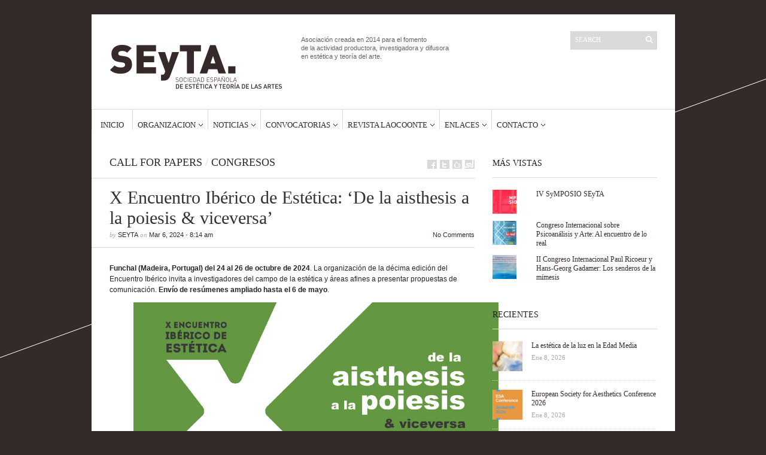

--- FILE ---
content_type: text/html; charset=UTF-8
request_url: http://www.seyta.org/x-encuentro-iberico-de-estetica-de-la-aisthesis-a-la-poiesis-viceversa/
body_size: 27593
content:
<!DOCTYPE html>
<html lang="es">
	<head>
		<meta http-equiv="Content-Type" content="text/html; charset=UTF-8" />
		<title>X Encuentro Ibérico de Estética: ‘De la aisthesis a la poiesis &amp; viceversa’ - SEyTA</title>
		<meta http-equiv="Content-language" content="es" />
		<link rel="profile" href="http://gmpg.org/xfn/11" />
		<link rel="shortcut icon" href="http://www.seyta.org/wp-content/themes/sight/images/favico.ico" type="image/x-icon" />
		<meta name='robots' content='index, follow, max-image-preview:large, max-snippet:-1, max-video-preview:-1' />

	<!-- This site is optimized with the Yoast SEO plugin v24.7 - https://yoast.com/wordpress/plugins/seo/ -->
	<link rel="canonical" href="http://www.seyta.org/x-encuentro-iberico-de-estetica-de-la-aisthesis-a-la-poiesis-viceversa/" />
	<meta property="og:locale" content="es_ES" />
	<meta property="og:type" content="article" />
	<meta property="og:title" content="X Encuentro Ibérico de Estética: ‘De la aisthesis a la poiesis &amp; viceversa’ - SEyTA" />
	<meta property="og:description" content="Funchal (Madeira, Portugal) del 24 al 26 de octubre de 2024. La organización de la décima edición del Encuentro Ibérico invita a investigadores del campo de la estética y áreas afines a presentar propuestas de comunicación. Envío de resúmenes ampliado hasta el 6 de mayo. LLAMADA A LA PARTICIPACIÓN/ Desde la idea de lo bello y de lo artístico en el período clásico, pasando por las posturas antiestéticas del arte contemporáneo o el giro lingüístico de los años 80, hasta las más recientes defensas de un arte posconceptual, toda la tradición occidental asume cierta tensión existente entre la reflexión teórica sobre el arte, por un lado, y la práctica artística, por el otro. El X Encuentro Ibérico de Estética pretende proporcionar un marco de debate acerca de estas cuestiones, proponiendo un regreso, problematización y eventual redefinición de la comprensión de los conceptos de aisthesis y poiesis, al explorar algunos movimientos de conexión, permeabilidad y circularidad entre estos términos. El primer punto de partida sería el de la aisthesis en tanto que recepción de lo sensible, pero, también, en cuanto que reflexión teórica sobre esa misma recepción. El segundo, de herencia aristotélica, es el de la poiesis, entendida como acto creador, [&hellip;]" />
	<meta property="og:url" content="http://www.seyta.org/x-encuentro-iberico-de-estetica-de-la-aisthesis-a-la-poiesis-viceversa/" />
	<meta property="og:site_name" content="SEyTA" />
	<meta property="article:published_time" content="2024-03-06T07:14:12+00:00" />
	<meta property="article:modified_time" content="2024-04-30T05:48:00+00:00" />
	<meta property="og:image" content="http://www.seyta.org/wp-content/uploads/2024/03/III-SyMPOSIO-web.jpg" />
	<meta property="og:image:width" content="1001" />
	<meta property="og:image:height" content="453" />
	<meta property="og:image:type" content="image/jpeg" />
	<meta name="author" content="SEyTA" />
	<meta name="twitter:label1" content="Escrito por" />
	<meta name="twitter:data1" content="SEyTA" />
	<meta name="twitter:label2" content="Tiempo de lectura" />
	<meta name="twitter:data2" content="12 minutos" />
	<script type="application/ld+json" class="yoast-schema-graph">{"@context":"https://schema.org","@graph":[{"@type":"Article","@id":"http://www.seyta.org/x-encuentro-iberico-de-estetica-de-la-aisthesis-a-la-poiesis-viceversa/#article","isPartOf":{"@id":"http://www.seyta.org/x-encuentro-iberico-de-estetica-de-la-aisthesis-a-la-poiesis-viceversa/"},"author":{"name":"SEyTA","@id":"http://www.seyta.org/#/schema/person/e39fac68fb137875cfdbcf2dedbcedd1"},"headline":"X Encuentro Ibérico de Estética: ‘De la aisthesis a la poiesis &#038; viceversa’","datePublished":"2024-03-06T07:14:12+00:00","dateModified":"2024-04-30T05:48:00+00:00","mainEntityOfPage":{"@id":"http://www.seyta.org/x-encuentro-iberico-de-estetica-de-la-aisthesis-a-la-poiesis-viceversa/"},"wordCount":2574,"commentCount":0,"publisher":{"@id":"http://www.seyta.org/#organization"},"image":{"@id":"http://www.seyta.org/x-encuentro-iberico-de-estetica-de-la-aisthesis-a-la-poiesis-viceversa/#primaryimage"},"thumbnailUrl":"http://www.seyta.org/wp-content/uploads/2024/03/III-SyMPOSIO-web.jpg","keywords":["arte","Congreso de arte","Congreso de Estética","Congreso de filosofía","Estética","filosofía","seyta"],"articleSection":["Call for papers","Congresos"],"inLanguage":"es","potentialAction":[{"@type":"CommentAction","name":"Comment","target":["http://www.seyta.org/x-encuentro-iberico-de-estetica-de-la-aisthesis-a-la-poiesis-viceversa/#respond"]}]},{"@type":"WebPage","@id":"http://www.seyta.org/x-encuentro-iberico-de-estetica-de-la-aisthesis-a-la-poiesis-viceversa/","url":"http://www.seyta.org/x-encuentro-iberico-de-estetica-de-la-aisthesis-a-la-poiesis-viceversa/","name":"X Encuentro Ibérico de Estética: ‘De la aisthesis a la poiesis & viceversa’ - SEyTA","isPartOf":{"@id":"http://www.seyta.org/#website"},"primaryImageOfPage":{"@id":"http://www.seyta.org/x-encuentro-iberico-de-estetica-de-la-aisthesis-a-la-poiesis-viceversa/#primaryimage"},"image":{"@id":"http://www.seyta.org/x-encuentro-iberico-de-estetica-de-la-aisthesis-a-la-poiesis-viceversa/#primaryimage"},"thumbnailUrl":"http://www.seyta.org/wp-content/uploads/2024/03/III-SyMPOSIO-web.jpg","datePublished":"2024-03-06T07:14:12+00:00","dateModified":"2024-04-30T05:48:00+00:00","breadcrumb":{"@id":"http://www.seyta.org/x-encuentro-iberico-de-estetica-de-la-aisthesis-a-la-poiesis-viceversa/#breadcrumb"},"inLanguage":"es","potentialAction":[{"@type":"ReadAction","target":["http://www.seyta.org/x-encuentro-iberico-de-estetica-de-la-aisthesis-a-la-poiesis-viceversa/"]}]},{"@type":"ImageObject","inLanguage":"es","@id":"http://www.seyta.org/x-encuentro-iberico-de-estetica-de-la-aisthesis-a-la-poiesis-viceversa/#primaryimage","url":"http://www.seyta.org/wp-content/uploads/2024/03/III-SyMPOSIO-web.jpg","contentUrl":"http://www.seyta.org/wp-content/uploads/2024/03/III-SyMPOSIO-web.jpg","width":1001,"height":453},{"@type":"BreadcrumbList","@id":"http://www.seyta.org/x-encuentro-iberico-de-estetica-de-la-aisthesis-a-la-poiesis-viceversa/#breadcrumb","itemListElement":[{"@type":"ListItem","position":1,"name":"Portada","item":"http://www.seyta.org/"},{"@type":"ListItem","position":2,"name":"X Encuentro Ibérico de Estética: ‘De la aisthesis a la poiesis &#038; viceversa’"}]},{"@type":"WebSite","@id":"http://www.seyta.org/#website","url":"http://www.seyta.org/","name":"SEyTA","description":"Sociedad Española de Estética y Teoría de las Artes","publisher":{"@id":"http://www.seyta.org/#organization"},"potentialAction":[{"@type":"SearchAction","target":{"@type":"EntryPoint","urlTemplate":"http://www.seyta.org/?s={search_term_string}"},"query-input":{"@type":"PropertyValueSpecification","valueRequired":true,"valueName":"search_term_string"}}],"inLanguage":"es"},{"@type":"Organization","@id":"http://www.seyta.org/#organization","name":"Sociedad Española de Estética y Teoría de las Artes","url":"http://www.seyta.org/","logo":{"@type":"ImageObject","inLanguage":"es","@id":"http://www.seyta.org/#/schema/logo/image/","url":"http://www.seyta.org/wp-content/uploads/2016/05/SEyTA_logo.png","contentUrl":"http://www.seyta.org/wp-content/uploads/2016/05/SEyTA_logo.png","width":290,"height":128,"caption":"Sociedad Española de Estética y Teoría de las Artes"},"image":{"@id":"http://www.seyta.org/#/schema/logo/image/"}},{"@type":"Person","@id":"http://www.seyta.org/#/schema/person/e39fac68fb137875cfdbcf2dedbcedd1","name":"SEyTA","image":{"@type":"ImageObject","inLanguage":"es","@id":"http://www.seyta.org/#/schema/person/image/","url":"http://1.gravatar.com/avatar/1e4a98cc365094508ad22f3a34e61063?s=96&d=mm&r=g","contentUrl":"http://1.gravatar.com/avatar/1e4a98cc365094508ad22f3a34e61063?s=96&d=mm&r=g","caption":"SEyTA"},"sameAs":["http://www.seyta.org"],"url":"http://www.seyta.org/author/seyta/"}]}</script>
	<!-- / Yoast SEO plugin. -->


<link rel='dns-prefetch' href='//secure.gravatar.com' />
<link rel='dns-prefetch' href='//stats.wp.com' />
<link rel='dns-prefetch' href='//v0.wordpress.com' />
<link rel='dns-prefetch' href='//jetpack.wordpress.com' />
<link rel='dns-prefetch' href='//s0.wp.com' />
<link rel='dns-prefetch' href='//public-api.wordpress.com' />
<link rel='dns-prefetch' href='//0.gravatar.com' />
<link rel='dns-prefetch' href='//1.gravatar.com' />
<link rel='dns-prefetch' href='//2.gravatar.com' />
<link rel='dns-prefetch' href='//widgets.wp.com' />
<link rel="alternate" type="application/rss+xml" title="SEyTA &raquo; Feed" href="http://www.seyta.org/feed/" />
<link rel="alternate" type="application/rss+xml" title="SEyTA &raquo; Feed de los comentarios" href="http://www.seyta.org/comments/feed/" />
<link rel="alternate" type="application/rss+xml" title="SEyTA &raquo; Comentario X Encuentro Ibérico de Estética: ‘De la aisthesis a la poiesis &#038; viceversa’ del feed" href="http://www.seyta.org/x-encuentro-iberico-de-estetica-de-la-aisthesis-a-la-poiesis-viceversa/feed/" />
<script type="text/javascript">
/* <![CDATA[ */
window._wpemojiSettings = {"baseUrl":"https:\/\/s.w.org\/images\/core\/emoji\/15.0.3\/72x72\/","ext":".png","svgUrl":"https:\/\/s.w.org\/images\/core\/emoji\/15.0.3\/svg\/","svgExt":".svg","source":{"concatemoji":"http:\/\/www.seyta.org\/wp-includes\/js\/wp-emoji-release.min.js?ver=6.6.4"}};
/*! This file is auto-generated */
!function(i,n){var o,s,e;function c(e){try{var t={supportTests:e,timestamp:(new Date).valueOf()};sessionStorage.setItem(o,JSON.stringify(t))}catch(e){}}function p(e,t,n){e.clearRect(0,0,e.canvas.width,e.canvas.height),e.fillText(t,0,0);var t=new Uint32Array(e.getImageData(0,0,e.canvas.width,e.canvas.height).data),r=(e.clearRect(0,0,e.canvas.width,e.canvas.height),e.fillText(n,0,0),new Uint32Array(e.getImageData(0,0,e.canvas.width,e.canvas.height).data));return t.every(function(e,t){return e===r[t]})}function u(e,t,n){switch(t){case"flag":return n(e,"\ud83c\udff3\ufe0f\u200d\u26a7\ufe0f","\ud83c\udff3\ufe0f\u200b\u26a7\ufe0f")?!1:!n(e,"\ud83c\uddfa\ud83c\uddf3","\ud83c\uddfa\u200b\ud83c\uddf3")&&!n(e,"\ud83c\udff4\udb40\udc67\udb40\udc62\udb40\udc65\udb40\udc6e\udb40\udc67\udb40\udc7f","\ud83c\udff4\u200b\udb40\udc67\u200b\udb40\udc62\u200b\udb40\udc65\u200b\udb40\udc6e\u200b\udb40\udc67\u200b\udb40\udc7f");case"emoji":return!n(e,"\ud83d\udc26\u200d\u2b1b","\ud83d\udc26\u200b\u2b1b")}return!1}function f(e,t,n){var r="undefined"!=typeof WorkerGlobalScope&&self instanceof WorkerGlobalScope?new OffscreenCanvas(300,150):i.createElement("canvas"),a=r.getContext("2d",{willReadFrequently:!0}),o=(a.textBaseline="top",a.font="600 32px Arial",{});return e.forEach(function(e){o[e]=t(a,e,n)}),o}function t(e){var t=i.createElement("script");t.src=e,t.defer=!0,i.head.appendChild(t)}"undefined"!=typeof Promise&&(o="wpEmojiSettingsSupports",s=["flag","emoji"],n.supports={everything:!0,everythingExceptFlag:!0},e=new Promise(function(e){i.addEventListener("DOMContentLoaded",e,{once:!0})}),new Promise(function(t){var n=function(){try{var e=JSON.parse(sessionStorage.getItem(o));if("object"==typeof e&&"number"==typeof e.timestamp&&(new Date).valueOf()<e.timestamp+604800&&"object"==typeof e.supportTests)return e.supportTests}catch(e){}return null}();if(!n){if("undefined"!=typeof Worker&&"undefined"!=typeof OffscreenCanvas&&"undefined"!=typeof URL&&URL.createObjectURL&&"undefined"!=typeof Blob)try{var e="postMessage("+f.toString()+"("+[JSON.stringify(s),u.toString(),p.toString()].join(",")+"));",r=new Blob([e],{type:"text/javascript"}),a=new Worker(URL.createObjectURL(r),{name:"wpTestEmojiSupports"});return void(a.onmessage=function(e){c(n=e.data),a.terminate(),t(n)})}catch(e){}c(n=f(s,u,p))}t(n)}).then(function(e){for(var t in e)n.supports[t]=e[t],n.supports.everything=n.supports.everything&&n.supports[t],"flag"!==t&&(n.supports.everythingExceptFlag=n.supports.everythingExceptFlag&&n.supports[t]);n.supports.everythingExceptFlag=n.supports.everythingExceptFlag&&!n.supports.flag,n.DOMReady=!1,n.readyCallback=function(){n.DOMReady=!0}}).then(function(){return e}).then(function(){var e;n.supports.everything||(n.readyCallback(),(e=n.source||{}).concatemoji?t(e.concatemoji):e.wpemoji&&e.twemoji&&(t(e.twemoji),t(e.wpemoji)))}))}((window,document),window._wpemojiSettings);
/* ]]> */
</script>
<link rel='stylesheet' id='jetpack_related-posts-css' href='http://www.seyta.org/wp-content/plugins/jetpack/modules/related-posts/related-posts.css?ver=20240116' type='text/css' media='all' />
<style id='wp-emoji-styles-inline-css' type='text/css'>

	img.wp-smiley, img.emoji {
		display: inline !important;
		border: none !important;
		box-shadow: none !important;
		height: 1em !important;
		width: 1em !important;
		margin: 0 0.07em !important;
		vertical-align: -0.1em !important;
		background: none !important;
		padding: 0 !important;
	}
</style>
<link rel='stylesheet' id='wp-block-library-css' href='http://www.seyta.org/wp-includes/css/dist/block-library/style.min.css?ver=6.6.4' type='text/css' media='all' />
<link rel='stylesheet' id='gutenberg-pdfjs-css' href='http://www.seyta.org/wp-content/plugins/pdfjs-viewer-shortcode/inc/../blocks/dist/style.css?ver=2.2.3' type='text/css' media='all' />
<link rel='stylesheet' id='mediaelement-css' href='http://www.seyta.org/wp-includes/js/mediaelement/mediaelementplayer-legacy.min.css?ver=4.2.17' type='text/css' media='all' />
<link rel='stylesheet' id='wp-mediaelement-css' href='http://www.seyta.org/wp-includes/js/mediaelement/wp-mediaelement.min.css?ver=6.6.4' type='text/css' media='all' />
<style id='jetpack-sharing-buttons-style-inline-css' type='text/css'>
.jetpack-sharing-buttons__services-list{display:flex;flex-direction:row;flex-wrap:wrap;gap:0;list-style-type:none;margin:5px;padding:0}.jetpack-sharing-buttons__services-list.has-small-icon-size{font-size:12px}.jetpack-sharing-buttons__services-list.has-normal-icon-size{font-size:16px}.jetpack-sharing-buttons__services-list.has-large-icon-size{font-size:24px}.jetpack-sharing-buttons__services-list.has-huge-icon-size{font-size:36px}@media print{.jetpack-sharing-buttons__services-list{display:none!important}}.editor-styles-wrapper .wp-block-jetpack-sharing-buttons{gap:0;padding-inline-start:0}ul.jetpack-sharing-buttons__services-list.has-background{padding:1.25em 2.375em}
</style>
<style id='classic-theme-styles-inline-css' type='text/css'>
/*! This file is auto-generated */
.wp-block-button__link{color:#fff;background-color:#32373c;border-radius:9999px;box-shadow:none;text-decoration:none;padding:calc(.667em + 2px) calc(1.333em + 2px);font-size:1.125em}.wp-block-file__button{background:#32373c;color:#fff;text-decoration:none}
</style>
<style id='global-styles-inline-css' type='text/css'>
:root{--wp--preset--aspect-ratio--square: 1;--wp--preset--aspect-ratio--4-3: 4/3;--wp--preset--aspect-ratio--3-4: 3/4;--wp--preset--aspect-ratio--3-2: 3/2;--wp--preset--aspect-ratio--2-3: 2/3;--wp--preset--aspect-ratio--16-9: 16/9;--wp--preset--aspect-ratio--9-16: 9/16;--wp--preset--color--black: #000000;--wp--preset--color--cyan-bluish-gray: #abb8c3;--wp--preset--color--white: #ffffff;--wp--preset--color--pale-pink: #f78da7;--wp--preset--color--vivid-red: #cf2e2e;--wp--preset--color--luminous-vivid-orange: #ff6900;--wp--preset--color--luminous-vivid-amber: #fcb900;--wp--preset--color--light-green-cyan: #7bdcb5;--wp--preset--color--vivid-green-cyan: #00d084;--wp--preset--color--pale-cyan-blue: #8ed1fc;--wp--preset--color--vivid-cyan-blue: #0693e3;--wp--preset--color--vivid-purple: #9b51e0;--wp--preset--gradient--vivid-cyan-blue-to-vivid-purple: linear-gradient(135deg,rgba(6,147,227,1) 0%,rgb(155,81,224) 100%);--wp--preset--gradient--light-green-cyan-to-vivid-green-cyan: linear-gradient(135deg,rgb(122,220,180) 0%,rgb(0,208,130) 100%);--wp--preset--gradient--luminous-vivid-amber-to-luminous-vivid-orange: linear-gradient(135deg,rgba(252,185,0,1) 0%,rgba(255,105,0,1) 100%);--wp--preset--gradient--luminous-vivid-orange-to-vivid-red: linear-gradient(135deg,rgba(255,105,0,1) 0%,rgb(207,46,46) 100%);--wp--preset--gradient--very-light-gray-to-cyan-bluish-gray: linear-gradient(135deg,rgb(238,238,238) 0%,rgb(169,184,195) 100%);--wp--preset--gradient--cool-to-warm-spectrum: linear-gradient(135deg,rgb(74,234,220) 0%,rgb(151,120,209) 20%,rgb(207,42,186) 40%,rgb(238,44,130) 60%,rgb(251,105,98) 80%,rgb(254,248,76) 100%);--wp--preset--gradient--blush-light-purple: linear-gradient(135deg,rgb(255,206,236) 0%,rgb(152,150,240) 100%);--wp--preset--gradient--blush-bordeaux: linear-gradient(135deg,rgb(254,205,165) 0%,rgb(254,45,45) 50%,rgb(107,0,62) 100%);--wp--preset--gradient--luminous-dusk: linear-gradient(135deg,rgb(255,203,112) 0%,rgb(199,81,192) 50%,rgb(65,88,208) 100%);--wp--preset--gradient--pale-ocean: linear-gradient(135deg,rgb(255,245,203) 0%,rgb(182,227,212) 50%,rgb(51,167,181) 100%);--wp--preset--gradient--electric-grass: linear-gradient(135deg,rgb(202,248,128) 0%,rgb(113,206,126) 100%);--wp--preset--gradient--midnight: linear-gradient(135deg,rgb(2,3,129) 0%,rgb(40,116,252) 100%);--wp--preset--font-size--small: 13px;--wp--preset--font-size--medium: 20px;--wp--preset--font-size--large: 36px;--wp--preset--font-size--x-large: 42px;--wp--preset--spacing--20: 0.44rem;--wp--preset--spacing--30: 0.67rem;--wp--preset--spacing--40: 1rem;--wp--preset--spacing--50: 1.5rem;--wp--preset--spacing--60: 2.25rem;--wp--preset--spacing--70: 3.38rem;--wp--preset--spacing--80: 5.06rem;--wp--preset--shadow--natural: 6px 6px 9px rgba(0, 0, 0, 0.2);--wp--preset--shadow--deep: 12px 12px 50px rgba(0, 0, 0, 0.4);--wp--preset--shadow--sharp: 6px 6px 0px rgba(0, 0, 0, 0.2);--wp--preset--shadow--outlined: 6px 6px 0px -3px rgba(255, 255, 255, 1), 6px 6px rgba(0, 0, 0, 1);--wp--preset--shadow--crisp: 6px 6px 0px rgba(0, 0, 0, 1);}:where(.is-layout-flex){gap: 0.5em;}:where(.is-layout-grid){gap: 0.5em;}body .is-layout-flex{display: flex;}.is-layout-flex{flex-wrap: wrap;align-items: center;}.is-layout-flex > :is(*, div){margin: 0;}body .is-layout-grid{display: grid;}.is-layout-grid > :is(*, div){margin: 0;}:where(.wp-block-columns.is-layout-flex){gap: 2em;}:where(.wp-block-columns.is-layout-grid){gap: 2em;}:where(.wp-block-post-template.is-layout-flex){gap: 1.25em;}:where(.wp-block-post-template.is-layout-grid){gap: 1.25em;}.has-black-color{color: var(--wp--preset--color--black) !important;}.has-cyan-bluish-gray-color{color: var(--wp--preset--color--cyan-bluish-gray) !important;}.has-white-color{color: var(--wp--preset--color--white) !important;}.has-pale-pink-color{color: var(--wp--preset--color--pale-pink) !important;}.has-vivid-red-color{color: var(--wp--preset--color--vivid-red) !important;}.has-luminous-vivid-orange-color{color: var(--wp--preset--color--luminous-vivid-orange) !important;}.has-luminous-vivid-amber-color{color: var(--wp--preset--color--luminous-vivid-amber) !important;}.has-light-green-cyan-color{color: var(--wp--preset--color--light-green-cyan) !important;}.has-vivid-green-cyan-color{color: var(--wp--preset--color--vivid-green-cyan) !important;}.has-pale-cyan-blue-color{color: var(--wp--preset--color--pale-cyan-blue) !important;}.has-vivid-cyan-blue-color{color: var(--wp--preset--color--vivid-cyan-blue) !important;}.has-vivid-purple-color{color: var(--wp--preset--color--vivid-purple) !important;}.has-black-background-color{background-color: var(--wp--preset--color--black) !important;}.has-cyan-bluish-gray-background-color{background-color: var(--wp--preset--color--cyan-bluish-gray) !important;}.has-white-background-color{background-color: var(--wp--preset--color--white) !important;}.has-pale-pink-background-color{background-color: var(--wp--preset--color--pale-pink) !important;}.has-vivid-red-background-color{background-color: var(--wp--preset--color--vivid-red) !important;}.has-luminous-vivid-orange-background-color{background-color: var(--wp--preset--color--luminous-vivid-orange) !important;}.has-luminous-vivid-amber-background-color{background-color: var(--wp--preset--color--luminous-vivid-amber) !important;}.has-light-green-cyan-background-color{background-color: var(--wp--preset--color--light-green-cyan) !important;}.has-vivid-green-cyan-background-color{background-color: var(--wp--preset--color--vivid-green-cyan) !important;}.has-pale-cyan-blue-background-color{background-color: var(--wp--preset--color--pale-cyan-blue) !important;}.has-vivid-cyan-blue-background-color{background-color: var(--wp--preset--color--vivid-cyan-blue) !important;}.has-vivid-purple-background-color{background-color: var(--wp--preset--color--vivid-purple) !important;}.has-black-border-color{border-color: var(--wp--preset--color--black) !important;}.has-cyan-bluish-gray-border-color{border-color: var(--wp--preset--color--cyan-bluish-gray) !important;}.has-white-border-color{border-color: var(--wp--preset--color--white) !important;}.has-pale-pink-border-color{border-color: var(--wp--preset--color--pale-pink) !important;}.has-vivid-red-border-color{border-color: var(--wp--preset--color--vivid-red) !important;}.has-luminous-vivid-orange-border-color{border-color: var(--wp--preset--color--luminous-vivid-orange) !important;}.has-luminous-vivid-amber-border-color{border-color: var(--wp--preset--color--luminous-vivid-amber) !important;}.has-light-green-cyan-border-color{border-color: var(--wp--preset--color--light-green-cyan) !important;}.has-vivid-green-cyan-border-color{border-color: var(--wp--preset--color--vivid-green-cyan) !important;}.has-pale-cyan-blue-border-color{border-color: var(--wp--preset--color--pale-cyan-blue) !important;}.has-vivid-cyan-blue-border-color{border-color: var(--wp--preset--color--vivid-cyan-blue) !important;}.has-vivid-purple-border-color{border-color: var(--wp--preset--color--vivid-purple) !important;}.has-vivid-cyan-blue-to-vivid-purple-gradient-background{background: var(--wp--preset--gradient--vivid-cyan-blue-to-vivid-purple) !important;}.has-light-green-cyan-to-vivid-green-cyan-gradient-background{background: var(--wp--preset--gradient--light-green-cyan-to-vivid-green-cyan) !important;}.has-luminous-vivid-amber-to-luminous-vivid-orange-gradient-background{background: var(--wp--preset--gradient--luminous-vivid-amber-to-luminous-vivid-orange) !important;}.has-luminous-vivid-orange-to-vivid-red-gradient-background{background: var(--wp--preset--gradient--luminous-vivid-orange-to-vivid-red) !important;}.has-very-light-gray-to-cyan-bluish-gray-gradient-background{background: var(--wp--preset--gradient--very-light-gray-to-cyan-bluish-gray) !important;}.has-cool-to-warm-spectrum-gradient-background{background: var(--wp--preset--gradient--cool-to-warm-spectrum) !important;}.has-blush-light-purple-gradient-background{background: var(--wp--preset--gradient--blush-light-purple) !important;}.has-blush-bordeaux-gradient-background{background: var(--wp--preset--gradient--blush-bordeaux) !important;}.has-luminous-dusk-gradient-background{background: var(--wp--preset--gradient--luminous-dusk) !important;}.has-pale-ocean-gradient-background{background: var(--wp--preset--gradient--pale-ocean) !important;}.has-electric-grass-gradient-background{background: var(--wp--preset--gradient--electric-grass) !important;}.has-midnight-gradient-background{background: var(--wp--preset--gradient--midnight) !important;}.has-small-font-size{font-size: var(--wp--preset--font-size--small) !important;}.has-medium-font-size{font-size: var(--wp--preset--font-size--medium) !important;}.has-large-font-size{font-size: var(--wp--preset--font-size--large) !important;}.has-x-large-font-size{font-size: var(--wp--preset--font-size--x-large) !important;}
:where(.wp-block-post-template.is-layout-flex){gap: 1.25em;}:where(.wp-block-post-template.is-layout-grid){gap: 1.25em;}
:where(.wp-block-columns.is-layout-flex){gap: 2em;}:where(.wp-block-columns.is-layout-grid){gap: 2em;}
:root :where(.wp-block-pullquote){font-size: 1.5em;line-height: 1.6;}
</style>
<link rel='stylesheet' id='events-manager-css' href='http://www.seyta.org/wp-content/plugins/events-manager/includes/css/events-manager.min.css?ver=6.6.4.4' type='text/css' media='all' />
<style id='events-manager-inline-css' type='text/css'>
body .em { --font-family : inherit; --font-weight : inherit; --font-size : 1em; --line-height : inherit; }
</style>
<link rel='stylesheet' id='sight-style-css' href='http://www.seyta.org/wp-content/themes/sight/style.css?ver=6.6.4' type='text/css' media='all' />
<!--[if IE]>
<link rel='stylesheet' id='sight-ie-css' href='http://www.seyta.org/wp-content/themes/sight/ie.css?ver=20131217' type='text/css' media='all' />
<![endif]-->
<link rel='stylesheet' id='jetpack_likes-css' href='http://www.seyta.org/wp-content/plugins/jetpack/modules/likes/style.css?ver=14.4.1' type='text/css' media='all' />
<link rel='stylesheet' id='jetpack-subscriptions-css' href='http://www.seyta.org/wp-content/plugins/jetpack/modules/subscriptions/subscriptions.css?ver=14.4.1' type='text/css' media='all' />
<link rel='stylesheet' id='sharedaddy-css' href='http://www.seyta.org/wp-content/plugins/jetpack/modules/sharedaddy/sharing.css?ver=14.4.1' type='text/css' media='all' />
<link rel='stylesheet' id='social-logos-css' href='http://www.seyta.org/wp-content/plugins/jetpack/_inc/social-logos/social-logos.min.css?ver=14.4.1' type='text/css' media='all' />
<script type="text/javascript" id="jetpack_related-posts-js-extra">
/* <![CDATA[ */
var related_posts_js_options = {"post_heading":"h4"};
/* ]]> */
</script>
<script type="text/javascript" src="http://www.seyta.org/wp-content/plugins/jetpack/_inc/build/related-posts/related-posts.min.js?ver=20240116" id="jetpack_related-posts-js"></script>
<script type="text/javascript" src="http://www.seyta.org/wp-includes/js/jquery/jquery.min.js?ver=3.7.1" id="jquery-core-js"></script>
<script type="text/javascript" src="http://www.seyta.org/wp-includes/js/jquery/jquery-migrate.min.js?ver=3.4.1" id="jquery-migrate-js"></script>
<script type="text/javascript" src="http://www.seyta.org/wp-includes/js/jquery/ui/core.min.js?ver=1.13.3" id="jquery-ui-core-js"></script>
<script type="text/javascript" src="http://www.seyta.org/wp-includes/js/jquery/ui/mouse.min.js?ver=1.13.3" id="jquery-ui-mouse-js"></script>
<script type="text/javascript" src="http://www.seyta.org/wp-includes/js/jquery/ui/sortable.min.js?ver=1.13.3" id="jquery-ui-sortable-js"></script>
<script type="text/javascript" src="http://www.seyta.org/wp-includes/js/jquery/ui/datepicker.min.js?ver=1.13.3" id="jquery-ui-datepicker-js"></script>
<script type="text/javascript" id="jquery-ui-datepicker-js-after">
/* <![CDATA[ */
jQuery(function(jQuery){jQuery.datepicker.setDefaults({"closeText":"Cerrar","currentText":"Hoy","monthNames":["enero","febrero","marzo","abril","mayo","junio","julio","agosto","septiembre","octubre","noviembre","diciembre"],"monthNamesShort":["Ene","Feb","Mar","Abr","May","Jun","Jul","Ago","Sep","Oct","Nov","Dic"],"nextText":"Siguiente","prevText":"Anterior","dayNames":["domingo","lunes","martes","mi\u00e9rcoles","jueves","viernes","s\u00e1bado"],"dayNamesShort":["Dom","Lun","Mar","Mi\u00e9","Jue","Vie","S\u00e1b"],"dayNamesMin":["D","L","M","X","J","V","S"],"dateFormat":"d MM, yy","firstDay":1,"isRTL":false});});
/* ]]> */
</script>
<script type="text/javascript" src="http://www.seyta.org/wp-includes/js/jquery/ui/resizable.min.js?ver=1.13.3" id="jquery-ui-resizable-js"></script>
<script type="text/javascript" src="http://www.seyta.org/wp-includes/js/jquery/ui/draggable.min.js?ver=1.13.3" id="jquery-ui-draggable-js"></script>
<script type="text/javascript" src="http://www.seyta.org/wp-includes/js/jquery/ui/controlgroup.min.js?ver=1.13.3" id="jquery-ui-controlgroup-js"></script>
<script type="text/javascript" src="http://www.seyta.org/wp-includes/js/jquery/ui/checkboxradio.min.js?ver=1.13.3" id="jquery-ui-checkboxradio-js"></script>
<script type="text/javascript" src="http://www.seyta.org/wp-includes/js/jquery/ui/button.min.js?ver=1.13.3" id="jquery-ui-button-js"></script>
<script type="text/javascript" src="http://www.seyta.org/wp-includes/js/jquery/ui/dialog.min.js?ver=1.13.3" id="jquery-ui-dialog-js"></script>
<script type="text/javascript" id="events-manager-js-extra">
/* <![CDATA[ */
var EM = {"ajaxurl":"http:\/\/www.seyta.org\/wp-admin\/admin-ajax.php","locationajaxurl":"http:\/\/www.seyta.org\/wp-admin\/admin-ajax.php?action=locations_search","firstDay":"1","locale":"es","dateFormat":"yy-mm-dd","ui_css":"http:\/\/www.seyta.org\/wp-content\/plugins\/events-manager\/includes\/css\/jquery-ui\/build.min.css","show24hours":"1","is_ssl":"","autocomplete_limit":"10","calendar":{"breakpoints":{"small":560,"medium":908,"large":false}},"phone":"","datepicker":{"format":"d\/m\/Y","locale":"es"},"search":{"breakpoints":{"small":650,"medium":850,"full":false}},"url":"http:\/\/www.seyta.org\/wp-content\/plugins\/events-manager","assets":{"input.em-uploader":{"js":{"em-uploader":{"url":"http:\/\/www.seyta.org\/wp-content\/plugins\/events-manager\/includes\/js\/em-uploader.js","required":true,"event":"em_uploader_ready"}}}},"bookingInProgress":"Por favor, espera mientras la reserva se env\u00eda.","tickets_save":"Guardar entrada","bookingajaxurl":"http:\/\/www.seyta.org\/wp-admin\/admin-ajax.php","bookings_export_save":"Exportar reservas","bookings_settings_save":"Guardar configuraci\u00f3n","booking_delete":"\u00bfEst\u00e1s seguro que quieres borrar?","booking_offset":"30","bookings":{"submit_button":{"text":{"default":"Enviar tu reserva","free":"Enviar tu reserva","payment":"Enviar tu reserva","processing":"Processing ..."}},"update_listener":""},"bb_full":"Vendido","bb_book":"Reservar ahora","bb_booking":"Reservando...","bb_booked":"Reserva Enviado","bb_error":"Error de Reserva. \u00bfIntentar de nuevo?","bb_cancel":"Cancelar","bb_canceling":"Cancelando...","bb_cancelled":"Cancelado","bb_cancel_error":"Error de Cancelaci\u00f3n. \u00bfIntentar de nuevo?","txt_search":"Buscar","txt_searching":"Buscando...","txt_loading":"Cargando..."};
/* ]]> */
</script>
<script type="text/javascript" src="http://www.seyta.org/wp-content/plugins/events-manager/includes/js/events-manager.js?ver=6.6.4.4" id="events-manager-js"></script>
<script type="text/javascript" src="http://www.seyta.org/wp-content/plugins/events-manager/includes/external/flatpickr/l10n/es.js?ver=6.6.4.4" id="em-flatpickr-localization-js"></script>
<script type="text/javascript" src="http://www.seyta.org/wp-content/themes/sight/js/jquery.cycle.all.min.js?ver=20131219" id="cycle-js"></script>
<script type="text/javascript" src="http://www.seyta.org/wp-content/themes/sight/js/jquery.cookie.js?ver=20131219" id="cookie-js"></script>
<link rel="https://api.w.org/" href="http://www.seyta.org/wp-json/" /><link rel="alternate" title="JSON" type="application/json" href="http://www.seyta.org/wp-json/wp/v2/posts/6983" /><link rel="EditURI" type="application/rsd+xml" title="RSD" href="http://www.seyta.org/xmlrpc.php?rsd" />
<meta name="generator" content="WordPress 6.6.4" />
<link rel='shortlink' href='https://wp.me/p4qLpn-1OD' />
<link rel="alternate" title="oEmbed (JSON)" type="application/json+oembed" href="http://www.seyta.org/wp-json/oembed/1.0/embed?url=http%3A%2F%2Fwww.seyta.org%2Fx-encuentro-iberico-de-estetica-de-la-aisthesis-a-la-poiesis-viceversa%2F" />
<link rel="alternate" title="oEmbed (XML)" type="text/xml+oembed" href="http://www.seyta.org/wp-json/oembed/1.0/embed?url=http%3A%2F%2Fwww.seyta.org%2Fx-encuentro-iberico-de-estetica-de-la-aisthesis-a-la-poiesis-viceversa%2F&#038;format=xml" />
	<link rel="preconnect" href="https://fonts.googleapis.com">
	<link rel="preconnect" href="https://fonts.gstatic.com">
		<style>img#wpstats{display:none}</style>
		<meta name="generator" content="Elementor 3.32.4; features: e_font_icon_svg, additional_custom_breakpoints; settings: css_print_method-external, google_font-enabled, font_display-swap">
<!-- All in one Favicon 4.8 --><link rel="shortcut icon" href="http://seyta.org/wp-content/uploads/2014/05/SEyTAFacebook_Avatar.jpg" />
<link rel="icon" href="http://seyta.org/wp-content/uploads/2014/05/SEyTAFacebook_Avatar.gif" type="image/gif"/>
<link rel="icon" href="http://seyta.org/wp-content/uploads/2014/05/SEyTAFacebook_Avatar.png" type="image/png"/>
<link rel="apple-touch-icon" href="http://seyta.org/wp-content/uploads/2014/05/SEyTAFacebook_Avatar1.gif" />
			<style>
				.e-con.e-parent:nth-of-type(n+4):not(.e-lazyloaded):not(.e-no-lazyload),
				.e-con.e-parent:nth-of-type(n+4):not(.e-lazyloaded):not(.e-no-lazyload) * {
					background-image: none !important;
				}
				@media screen and (max-height: 1024px) {
					.e-con.e-parent:nth-of-type(n+3):not(.e-lazyloaded):not(.e-no-lazyload),
					.e-con.e-parent:nth-of-type(n+3):not(.e-lazyloaded):not(.e-no-lazyload) * {
						background-image: none !important;
					}
				}
				@media screen and (max-height: 640px) {
					.e-con.e-parent:nth-of-type(n+2):not(.e-lazyloaded):not(.e-no-lazyload),
					.e-con.e-parent:nth-of-type(n+2):not(.e-lazyloaded):not(.e-no-lazyload) * {
						background-image: none !important;
					}
				}
			</style>
					<style type="text/css" id="wp-custom-css">
			/*
¡Bienvenido a Custom CSS!

CSS (Hojas de estilo en cascada) es un tipo de lenguaje de programación
que indica al navegador cómo procesar una página web. Puedes eliminar
estos comentarios y comenzar con tus personalizaciones.

Por defecto, tu hoja de estilo se cargará después de las hojas de estilo
del tema, lo que significa que tus normas pueden prevalecer y anular las
reglas CSS del tema. Solo tienes que escribir aquí lo que quieres cambiar,
no es necesario copiar todo el contenido de la hoja de estilo de tu tema.
*/		</style>
			<style id="egf-frontend-styles" type="text/css">
		p {} h1 {} h2 {} h3 {} h4 {} h5 {} h6 {} 	</style>
				</head>
	<body class="post-template-default single single-post postid-6983 single-format-standard elementor-default elementor-kit-8036"style="background-color: #332B2A;">
		<div class="wrapper">
			<div class="header clear">
				<div class="logo">
					<a href="http://www.seyta.org"><img src="http://seyta.org/wp-content/uploads/2016/05/SEyTA_logo.png" alt="SEyTA"/></a>
				</div>

				<div class="site-description">			<div class="textwidget">Asociación creada en 2014 para el fomento <br/>
de la actividad productora, investigadora y difusora <br/> 
en estética y teoría del arte.</div>
		</div>
				<div class="search_form">
	<form method="get" id="searchform" action="http://www.seyta.org">
		<fieldset>
			<input name="s" type="text" onfocus="if(this.value=='Search') this.value='';" onblur="if(this.value=='') this.value='Search';" value="Search" />
			<button type="submit"></button>
		</fieldset>
	</form>
</div>

							</div>

			<div class="nav"><ul id="dd" class="dd"><li id="menu-item-8" class="menu-item menu-item-type-custom menu-item-object-custom menu-item-8"><a href="http://seyta.org">Inicio</a></li>
<li id="menu-item-9" class="menu-item menu-item-type-custom menu-item-object-custom menu-item-has-children parent menu-item-9"><a>Organizacion</a>
<ul class="sub-menu">
	<li id="menu-item-36" class="menu-item menu-item-type-custom menu-item-object-custom menu-item-36"><a href="http://seyta.org/que-es-seyta">Qué es SEyTA</a></li>
	<li id="menu-item-37" class="menu-item menu-item-type-custom menu-item-object-custom menu-item-37"><a href="http://seyta.org/junta-directiva">Junta Directiva</a></li>
	<li id="menu-item-38" class="menu-item menu-item-type-custom menu-item-object-custom menu-item-38"><a href="http://seyta.org/socios">Socios</a></li>
</ul>
</li>
<li id="menu-item-32" class="menu-item menu-item-type-taxonomy menu-item-object-category menu-item-has-children parent menu-item-32"><a href="http://www.seyta.org/category/noticias/">Noticias</a>
<ul class="sub-menu">
	<li id="menu-item-34" class="menu-item menu-item-type-taxonomy menu-item-object-category menu-item-34"><a href="http://www.seyta.org/category/noticias/seyta/">SEyTA</a></li>
	<li id="menu-item-35" class="menu-item menu-item-type-taxonomy menu-item-object-category menu-item-35"><a href="http://www.seyta.org/category/noticias/socios/">Socios</a></li>
	<li id="menu-item-33" class="menu-item menu-item-type-taxonomy menu-item-object-category menu-item-33"><a href="http://www.seyta.org/category/noticias/estetica/">Estética</a></li>
</ul>
</li>
<li id="menu-item-28" class="menu-item menu-item-type-taxonomy menu-item-object-category current-post-ancestor menu-item-has-children parent menu-item-28"><a href="http://www.seyta.org/category/convocatorias/">Convocatorias</a>
<ul class="sub-menu">
	<li id="menu-item-30" class="menu-item menu-item-type-taxonomy menu-item-object-category current-post-ancestor current-menu-parent current-post-parent menu-item-30"><a href="http://www.seyta.org/category/convocatorias/congresos/">Congresos</a></li>
	<li id="menu-item-31" class="menu-item menu-item-type-taxonomy menu-item-object-category menu-item-31"><a href="http://www.seyta.org/category/convocatorias/eventos/">Eventos</a></li>
	<li id="menu-item-29" class="menu-item menu-item-type-taxonomy menu-item-object-category current-post-ancestor current-menu-parent current-post-parent menu-item-29"><a href="http://www.seyta.org/category/convocatorias/call-for-papers/">Call for papers</a></li>
</ul>
</li>
<li id="menu-item-7383" class="menu-item menu-item-type-custom menu-item-object-custom menu-item-has-children parent menu-item-7383"><a href="#">Revista Laocoonte</a>
<ul class="sub-menu">
	<li id="menu-item-7384" class="menu-item menu-item-type-post_type menu-item-object-page menu-item-7384"><a href="http://www.seyta.org/numeros-laocoonte/">Números publicados</a></li>
	<li id="menu-item-7385" class="menu-item menu-item-type-post_type menu-item-object-page menu-item-7385"><a href="http://www.seyta.org/hijas-de-laocoonte/">Hijas de Laocoonte</a></li>
	<li id="menu-item-7386" class="menu-item menu-item-type-custom menu-item-object-custom menu-item-7386"><a href="http://www.seyta.org/category/cfp-laocoonte/">Call for papers</a></li>
</ul>
</li>
<li id="menu-item-12" class="menu-item menu-item-type-custom menu-item-object-custom menu-item-has-children parent menu-item-12"><a>Enlaces</a>
<ul class="sub-menu">
	<li id="menu-item-41" class="menu-item menu-item-type-custom menu-item-object-custom menu-item-41"><a href="http://seyta.org/estetica">Estética</a></li>
	<li id="menu-item-42" class="menu-item menu-item-type-custom menu-item-object-custom menu-item-42"><a href="http://seyta.org/arte">Arte</a></li>
	<li id="menu-item-43" class="menu-item menu-item-type-custom menu-item-object-custom menu-item-43"><a href="http://seyta.org/revistas">Revistas</a></li>
</ul>
</li>
<li id="menu-item-13" class="menu-item menu-item-type-custom menu-item-object-custom menu-item-has-children parent menu-item-13"><a>Contacto</a>
<ul class="sub-menu">
	<li id="menu-item-39" class="menu-item menu-item-type-custom menu-item-object-custom menu-item-39"><a href="http://seyta.org/escribenos">Escríbenos</a></li>
	<li id="menu-item-40" class="menu-item menu-item-type-custom menu-item-object-custom menu-item-40"><a href="http://seyta.org/inscripcion">Inscripción</a></li>
</ul>
</li>
</ul></div>
			
			<!-- Container -->
			<div id="container" class="clear">
				<!-- Content -->
				<div id="content">

			
		<div class="content-title">
			<a href="http://www.seyta.org/category/convocatorias/call-for-papers/" rel="category tag">Call for papers</a> <span>/</span> <a href="http://www.seyta.org/category/convocatorias/congresos/" rel="category tag">Congresos</a>			<a href="http://facebook.com/share.php?u=http://www.seyta.org/x-encuentro-iberico-de-estetica-de-la-aisthesis-a-la-poiesis-viceversa/&amp;t=X+Encuentro+Ib%C3%A9rico+de+Est%C3%A9tica%3A+%E2%80%98De+la+aisthesis+a+la+poiesis+%26%23038%3B+viceversa%E2%80%99" target="_blank" class="f" title="Share on Facebook"></a>
			<a href="http://twitter.com/home?status=X Encuentro Ibérico de Estética: ‘De la aisthesis a la poiesis &#038; viceversa’ https://tinyurl.com/yvl4786s" target="_blank" class="t" title="Spread the word on Twitter"></a>
			<a href="http://digg.com/submit?phase=2&amp;url=http://www.seyta.org/x-encuentro-iberico-de-estetica-de-la-aisthesis-a-la-poiesis-viceversa/&amp;title=X Encuentro Ibérico de Estética: ‘De la aisthesis a la poiesis &#038; viceversa’" target="_blank" class="di" title="Bookmark on Del.icio.us"></a>
			<a href="http://stumbleupon.com/submit?url=http://www.seyta.org/x-encuentro-iberico-de-estetica-de-la-aisthesis-a-la-poiesis-viceversa/&amp;title=X+Encuentro+Ib%C3%A9rico+de+Est%C3%A9tica%3A+%E2%80%98De+la+aisthesis+a+la+poiesis+%26%23038%3B+viceversa%E2%80%99" target="_blank" class="su" title="Share on StumbleUpon"></a>
		</div>

		<div class="entry">
			<div class="single clear post-6983 post type-post status-publish format-standard has-post-thumbnail hentry category-call-for-papers category-congresos tag-arte tag-congreso-de-arte tag-congreso-de-estetica tag-congreso-de-filosofia tag-estetica tag-filosofia tag-seyta-2" id="post_6983">
				<div class="post-meta">
					<h1>X Encuentro Ibérico de Estética: ‘De la aisthesis a la poiesis &#038; viceversa’</h1>
					by <span class="post-author"><a href="http://www.seyta.org/author/seyta/" title="Posts by SEyTA">SEyTA</a></span> on <span class="post-date">Mar 6, 2024</span> &bull; <span>8:14 am</span>					<a
						href="#comments" class="post-comms">No Comments</a></div>
				<div class="post-content">
<p><strong>Funchal (Madeira, Portugal) del 24 al 26 de octubre de 2024</strong>. La organización de la décima edición del Encuentro Ibérico invita a investigadores del campo de la estética y áreas afines a presentar propuestas de comunicación. <strong>Envío de resúmenes ampliado hasta el 6 de mayo</strong>.</p>



<span id="more-6983"></span>



<figure class="wp-block-image size-full"><a href="http://www.seyta.org/wp-content/uploads/2024/03/III-SyMPOSIO-web.jpg"><img fetchpriority="high" decoding="async" width="1001" height="453" data-attachment-id="6984" data-permalink="http://www.seyta.org/x-encuentro-iberico-de-estetica-de-la-aisthesis-a-la-poiesis-viceversa/iii-symposio-web-3/" data-orig-file="http://www.seyta.org/wp-content/uploads/2024/03/III-SyMPOSIO-web.jpg" data-orig-size="1001,453" data-comments-opened="1" data-image-meta="{&quot;aperture&quot;:&quot;0&quot;,&quot;credit&quot;:&quot;&quot;,&quot;camera&quot;:&quot;&quot;,&quot;caption&quot;:&quot;&quot;,&quot;created_timestamp&quot;:&quot;0&quot;,&quot;copyright&quot;:&quot;&quot;,&quot;focal_length&quot;:&quot;0&quot;,&quot;iso&quot;:&quot;0&quot;,&quot;shutter_speed&quot;:&quot;0&quot;,&quot;title&quot;:&quot;III SyMPOSIO web&quot;,&quot;orientation&quot;:&quot;1&quot;}" data-image-title="III SyMPOSIO web" data-image-description="" data-image-caption="" data-medium-file="http://www.seyta.org/wp-content/uploads/2024/03/III-SyMPOSIO-web-300x136.jpg" data-large-file="http://www.seyta.org/wp-content/uploads/2024/03/III-SyMPOSIO-web.jpg" src="http://www.seyta.org/wp-content/uploads/2024/03/III-SyMPOSIO-web.jpg" alt="" class="wp-image-6984" srcset="http://www.seyta.org/wp-content/uploads/2024/03/III-SyMPOSIO-web.jpg 1001w, http://www.seyta.org/wp-content/uploads/2024/03/III-SyMPOSIO-web-300x136.jpg 300w, http://www.seyta.org/wp-content/uploads/2024/03/III-SyMPOSIO-web-768x348.jpg 768w, http://www.seyta.org/wp-content/uploads/2024/03/III-SyMPOSIO-web-640x290.jpg 640w" sizes="(max-width: 1001px) 100vw, 1001px" /></a></figure>



<p><strong>LLAMADA A LA PARTICIPACIÓN</strong>/</p>



<p>Desde la idea de lo bello y de lo artístico en el período clásico, pasando por las posturas antiestéticas del arte contemporáneo o el giro lingüístico de los años 80, hasta las más recientes defensas de un arte posconceptual, toda la tradición occidental asume cierta tensión existente entre la reflexión teórica sobre el arte, por un lado, y la práctica artística, por el otro. El X Encuentro Ibérico de Estética pretende proporcionar un marco de debate acerca de estas cuestiones, proponiendo un regreso, problematización y eventual redefinición de la comprensión de los conceptos de <em>aisthesis</em> y <em>poiesis</em>, al explorar algunos movimientos de conexión, permeabilidad y circularidad entre estos términos.</p>



<p>El primer punto de partida sería el de la <em>aisthesis</em> en tanto que recepción de lo sensible, pero, también, en cuanto que reflexión teórica sobre esa misma recepción. El segundo, de herencia aristotélica, es el de la <em>poiesis</em>, entendida como acto creador, y en el sentido amplio del término. Estos conceptos implican necesariamente la adición de una problemática más: la de las relaciones entre <em>theoria</em> y <em>praxis</em>, en lo que respecta a la interrupción, influencia y contaminación entre el campo teórico y la práctica artística. Todas estas dinámicas se llegan a materializar en actividades, como el comisariado, la historia del arte, la educación estético-artística y la crítica de arte, donde la estética se aplica, directa o indirectamente; pero también en las investigaciones, de carácter académico (o no), realizadas por los propios artistas.</p>



<p>Tal contaminación entre teoría y práctica puede derivar también en un doble estatus, una simultaneidad ontológica. Así, con autores como Friedrich Nietzsche, Ludwig Wittgenstein o Jean Françoise Lyotard emerge la figura del filósofo “artista”; y con Marcel Duchamp, Joseph Beuys, Hito Steyerl, o el grupo Art&amp;Language, entre otros, surge la figura del artista “filósofo”. A su vez, en ámbitos como la crítica de arte y el comisariado, el trabajo “teórico” de nombres como Rosalind E. Krauss, Mike Kelley, Nicolas Bourriaud u Olwui Enwezor también puede entenderse como una suerte de <em>poiesis</em>.</p>



<p>Evocando estos ejemplos, invitamos a investigadores del campo de la estética y áreas afines a presentar propuestas de investigación dentro de las siguientes líneas temáticas:</p>



<p>1- El filósofo como creador.</p>



<p>2- El artista como pensador.</p>



<p>3 &#8211; ¿Un arte sin teoría?</p>



<p>4 &#8211; El comisariado como <em>aisthesis</em> y <em>poiesis</em>.</p>



<p>5 &#8211; La crítica de arte como <em>aisthesis</em> y <em>poiesis</em>.</p>



<p>6- Experiencia estética y experiencia artística.</p>



<p>7- Educación estética y educación poiética.</p>



<p>8- <em>Aisthesis</em> y <em>poiesis</em>: Estética versus Filosofía del arte.</p>



<p>9 &#8211; La “estetización” y la “artificación” del mundo actual.</p>



<p>10 &#8211; El lugar de la <em>poiesis</em> y la <em>aisthesis</em> en el contexto de la inteligencia artificial.</p>



<p><strong>PONENTES INVITADOS</strong>/</p>



<p>Cristina Azevedo Tavares (Universidade de Lisboa)</p>



<p>Gerard Vilar (Universidad Autónoma de Barcelona)</p>



<p>Nuno Crespo (Universidade Católica Portuguesa)</p>



<p><strong>COMITÉ ORGANIZADOR</strong>/</p>



<p>Carlos Valente (Universidade da Madeira)</p>



<p>João Gonçalves (Universidade da Madeira)</p>



<p>Rosa Benéitez (Universidad de Salamanca)</p>



<p>Teresa Norton Dias (Universidade da Madeira)</p>



<p><strong>COMITÉ CIENTÍFICO</strong>/</p>



<p>Carmen Rodríguez Martín (Universidad de Granada)</p>



<p>José António Domingues (Universidade da Beira Interior)</p>



<p>José Carlos Pereira (Universidade de Lisboa)</p>



<p>Juan Evaristo Valls Boix (Universidad Complutense de Madrid)</p>



<p>Magda Polo (Universidad de Barcelona)</p>



<p>Miguel Ángel Rivero Gómez (Universidad de Sevilla)</p>



<p>Nélio Conceição (Universidade Nova de Lisboa)</p>



<p>Nuno Fonseca (Universidade Nova de Lisboa)</p>



<p>Raquel Cascales Tornel (Universidad de Navarra)</p>



<p>Sabela Zamudio (Universidade da Madeira)</p>



<p>Susana Viegas (Universidade Nova de Lisboa)</p>



<p>Vítor Magalhães (Universidade da Madeira)</p>



<p><strong>COMITÉ TÉCNICO</strong>/</p>



<p>Cristina Camacho (Universidade da Madeira)</p>



<p>Gabinete de Comunicación y Marketing (Universidade da Madeira)</p>



<p><strong>ABSTRACTS</strong>/</p>



<p>Resumen (un máximo de 500 palabras)</p>



<p>Bibliografía (máximo de cinco referencias)</p>



<p>Cinco palabras clave</p>



<p>El <em>abstract</em> se enviará a la dirección: <a href="mailto:eie.funchal@mail.uma.pt" target="_blank" rel="noreferrer noopener">eie.funchal@mail.uma.pt</a></p>



<p>La selección se hará teniendo en cuenta la calidad científica y la relación con el tema del Encuentro.</p>



<p>Breve nota biográfica de no más de 200 palabras</p>



<p>El tiempo de presentación de comunicaciones será de 20 minutos, más 10 de discusión.</p>



<p>Las lenguas oficiales serán el portugués, el español y el inglés.</p>



<p><strong>FECHAS IMPORTANTES</strong>/</p>



<p>Límite para el envío de abstracts: <strong>ampliado hasta el 6 de mayo</strong></p>



<p>Contestación de aceptación: a partir del 3 de junio</p>



<p>Inscripción de ponentes: del 3 de junio al 14 de julio</p>



<p>Anuncio del programa: 22 de julio</p>



<p>Inscripción de asistentes: hasta el 20 de octubre</p>



<p>Fecha del congreso: 24-26 de octubre de 2024</p>



<p><strong>INSCRIPCIONES</strong>/</p>



<p>Inscripción como ponente: 70€</p>



<p>Inscripción como ponente (socio SEyTA): 50€</p>



<p>Inscripción como asistente: 50€</p>



<p>Inscripción como asistente (socio SEyTA) o estudiante: 40 €<strong> </strong><strong></strong></p>



<p><strong>BOLSA DE AYUDAS PARA DOCTORANDOS</strong>/</p>



<p>Se conceden 3 bolsas de ayudas de 200 € cada una:</p>



<p>– Para optar a ellas es condición necesaria ser socio de SEyTA o estudiante de doctorado en Portugal y justificar la relación del tema del congreso con el tema de la tesis.</p>



<p>– La ayuda se concede a posteriori, una vez el doctorando presente el certificado de participación a SEyTA.<strong></strong></p>



<p><strong>CONTACTO</strong></p>



<p><a href="mailto:eie.funchal@mail.uma.pt">eie.funchal@mail.uma.pt</a></p>



<div data-wp-interactive="core/file" class="wp-block-file"><object data-wp-bind--hidden="!state.hasPdfPreview"  class="wp-block-file__embed" data="http://www.seyta.org/wp-content/uploads/2024/04/CALL-FOR-PAPERS-castellano-6-mayo.pdf" type="application/pdf" style="width:100%;height:600px" aria-label="Incrustado de Call for Papers."></object><a id="wp-block-file--media-f7fbe16a-9adf-4dfa-b7f2-ea24e847e78e" href="http://www.seyta.org/wp-content/uploads/2024/04/CALL-FOR-PAPERS-castellano-6-mayo.pdf">Call for Papers</a><a href="http://www.seyta.org/wp-content/uploads/2024/04/CALL-FOR-PAPERS-castellano-6-mayo.pdf" class="wp-block-file__button wp-element-button" download aria-describedby="wp-block-file--media-f7fbe16a-9adf-4dfa-b7f2-ea24e847e78e">Descarga</a></div>



<hr class="wp-block-separator has-alpha-channel-opacity"/>



<figure class="wp-block-image size-full"><a href="http://www.seyta.org/wp-content/uploads/2024/03/III-SyMPOSIO-web-1.jpg"><img decoding="async" width="1001" height="453" data-attachment-id="6985" data-permalink="http://www.seyta.org/x-encuentro-iberico-de-estetica-de-la-aisthesis-a-la-poiesis-viceversa/iii-symposio-web-4/" data-orig-file="http://www.seyta.org/wp-content/uploads/2024/03/III-SyMPOSIO-web-1.jpg" data-orig-size="1001,453" data-comments-opened="1" data-image-meta="{&quot;aperture&quot;:&quot;0&quot;,&quot;credit&quot;:&quot;&quot;,&quot;camera&quot;:&quot;&quot;,&quot;caption&quot;:&quot;&quot;,&quot;created_timestamp&quot;:&quot;0&quot;,&quot;copyright&quot;:&quot;&quot;,&quot;focal_length&quot;:&quot;0&quot;,&quot;iso&quot;:&quot;0&quot;,&quot;shutter_speed&quot;:&quot;0&quot;,&quot;title&quot;:&quot;III SyMPOSIO web&quot;,&quot;orientation&quot;:&quot;1&quot;}" data-image-title="III SyMPOSIO web" data-image-description="" data-image-caption="" data-medium-file="http://www.seyta.org/wp-content/uploads/2024/03/III-SyMPOSIO-web-1-300x136.jpg" data-large-file="http://www.seyta.org/wp-content/uploads/2024/03/III-SyMPOSIO-web-1.jpg" src="http://www.seyta.org/wp-content/uploads/2024/03/III-SyMPOSIO-web-1.jpg" alt="" class="wp-image-6985" srcset="http://www.seyta.org/wp-content/uploads/2024/03/III-SyMPOSIO-web-1.jpg 1001w, http://www.seyta.org/wp-content/uploads/2024/03/III-SyMPOSIO-web-1-300x136.jpg 300w, http://www.seyta.org/wp-content/uploads/2024/03/III-SyMPOSIO-web-1-768x348.jpg 768w, http://www.seyta.org/wp-content/uploads/2024/03/III-SyMPOSIO-web-1-640x290.jpg 640w" sizes="(max-width: 1001px) 100vw, 1001px" /></a></figure>



<p class="has-medium-font-size"><strong>X ENCONTRO IBÉRICO DE ESTÉTICA: DA AISTHESIS À POIESIS &amp; VICE-VERSA</strong></p>



<p><strong>CONVITE À PARTICIPAÇÃO</strong>/</p>



<p>Da ideia de belo e de arte no período clássico, passando pelas posturas antiestéticas da arte moderna, e pela viragem linguística nos anos 80, até à mais recente defesa de uma arte pós-conceptual, a tensão existente entre a reflexão teórica sobre a arte e a prática artística está subjacente em toda a estética ocidental. O <em>X Encontro Ibérico de Estética</em> visa proporcionar o debate acerca destas questões, propondo um retorno, problematização e eventual redefinição do entendimento dos conceitos de <em>aisthesis</em> e <em>poiesis</em>, explorando movimentos de conexão, permeabilidade, reciprocidade e circularidade entre estes termos.</p>



<p>O primeiro ponto de partida é a<em> aisthesis</em> enquanto receção do sensível e também reflexão teórica sobre essa mesma receção. O segundo, provindo da herança aristotélica, é a <em>poiesis</em> entendida como ato criador, no sentido alargado do termo. Estes conceitos implicam necessariamente a adjunção de uma outra problemática: a das relações entre <em>theoria</em> e <em>praxis</em>, no que diz respeito à interrupção, influência e contaminação entre o campo teórico e a prática artística.&nbsp; Estas dinâmicas consubstanciam-se em atividades onde a estética é, diretamente ou indiretamente aplicada, tais como a curadoria, a história da arte, a educação estético-artística e a crítica de arte; mas também na investigação, de carácter académico ou não, feita pelos próprios artistas.</p>



<p>Esta contaminação entre teoria e prática pode também resultar num duplo estatuto, numa simultaneidade ontológica: com autores como Friedrich Nietzsche, Ludwig Wittgenstein ou Jean Françoise Lyotard, emerge a figura do filósofo “artista”; com Marcel Duchamp, Joseph Beuys, Hito Steyerl ou o grupo <em>Art&amp;Language, </em>surge a figura do artista “filósofo”.&nbsp; Por sua vez, em áreas como as da crítica de arte e da curadoria, o fazer “teórico” de nomes tais como Rosalind E. Krauss, Mike Kelley, Nicolas Bourriaud ou Olwui Enwezor pode também ser entendido como <em>poiesis.</em></p>



<p>Evocando estes exemplos, convidamos investigadores da estética e áreas afins a apresentar propostas no âmbito das seguintes linhas temáticas:</p>



<p>1 &#8211; O filósofo enquanto criador.</p>



<p>2 &#8211; O artista enquanto pensador.</p>



<p>3 – Uma arte sem teoria?</p>



<p>4 &#8211; A curadoria enquanto <em>aisthesis</em> e <em>poiesis</em></p>



<p>5 &#8211; A crítica de arte enquanto <em>aisthesis</em> e <em>poiesis</em></p>



<p>6 &#8211; Experiência estética e experiência artística.</p>



<p>7 &#8211; Educação estética e educação poiética.</p>



<p>8 &#8211; <em>Aisthesis</em> e <em>poiesis</em>: Estética versus filosofia da arte.</p>



<p>9 &#8211; A “estetização” e “artificação” do mundo atual.</p>



<p>10 &#8211; O lugar da <em>poiesis</em> e da <em>aisthesis</em> no contexto da inteligência artificial.</p>



<p><strong>ORADORES CONVIDADOS</strong>/</p>



<p>Cristina Azevedo Tavares (Universidade de Lisboa)</p>



<p>Gerard Vilar (Universidad Autónoma de Barcelona)</p>



<p>Nuno Crespo (Universidade Católica Portuguesa)</p>



<p><strong>COMITÉ ORGANIZADOR</strong>/</p>



<p>Carlos Valente (Universidade da Madeira)</p>



<p>João Gonçalves (Universidade da Madeira)</p>



<p>Rosa Benéitez (Universidad de Salamanca)</p>



<p>Teresa Norton Dias (Universidade da Madeira)</p>



<p><strong>COMITÉ CIENTÍFICO</strong>/</p>



<p>Carmen Rodríguez Martín (Universidad de Granada)</p>



<p>José António Domingues (Universidade da Beira Interior)</p>



<p>José Carlos Pereira (Universidade de Lisboa)</p>



<p>Juan Evaristo Valls Boix (Universidade Complutense de Madrid)</p>



<p>Magda Polo (Universidad de Barcelona)</p>



<p>Miguel Ángel Rivero Gómez (Universidad de Sevilla)</p>



<p>Nélio Conceição (Universidade Nova de Lisboa)</p>



<p>Nuno Fonseca (Universidade Nova de Lisboa)</p>



<p>Raquel Cascales Tornel (Universidad de Navarra)</p>



<p>Sabela Zamudio (Universidade da Madeira)</p>



<p>Susana Viegas (Universidade Nova de Lisboa)</p>



<p>Vítor Magalhães (Universidade da Madeira)</p>



<p><strong>COMITÉ TÉCNICO</strong>/</p>



<p>Cristina Camacho (Universidade da Madeira)</p>



<p>Gabinete de Comunicação e Marketing (Universidade da Madeira)</p>



<p><strong>PROCEDIMENTOS</strong>/</p>



<p>Resumo (máximo de 500 palavras).</p>



<p>Bibliografia (máximo de cinco referências).</p>



<p>Cinco palavras-chave.</p>



<p>Breve nota biográfica não superior a 200 palavras.</p>



<p>Os resumos devem ser enviados para o email: <a href="mailto:eie.funchal@mail.uma.pt">eie.funchal@mail.uma.pt</a></p>



<p>A seleção será feita tendo em conta a qualidade científica e a relação com o(s) tema(s) do Encontro.</p>



<p>O tempo para apresentação de comunicação será de 20 minutos, seguido de mais 10 de discussão.</p>



<p>As línguas oficiais do Encontro serão o espanhol, o português e o inglês.</p>



<p><strong>DATAS IMPORTANTES</strong>/</p>



<p>Submissão de resumos: <strong>prorrogado até 6 de maio</strong></p>



<p>Resposta de aceitação: a partir de 3 de junho</p>



<p>Inscrição de oradores: &nbsp;de 3 de junho a 14 de julho</p>



<p>Divulgação do programa: a partir de 22 de julho</p>



<p>Inscrição de assistentes: até 20 de outubro</p>



<p>Realização do Encontro: 24 a 26 de outubro</p>



<p><strong>INSCRIÇÕES</strong>/</p>



<p>Inscrição como orador: 70€</p>



<p>Inscrição como orador (sócio SEyTA): 50€</p>



<p>Inscrição como assistente: 50€</p>



<p>Inscrição como assistente (sócio SEyTA) ou estudante – 40 €</p>



<p><strong>BOLSA DE APOIO PARA DOUTORANDOS</strong>/</p>



<p>Serão atribuídas três bolsas de 200 €/ cada:</p>



<p>&#8211; Para ser elegível, é condição ser membro da SEyTA ou estudante de doutoramento em Portugal e justificar a relação entre o tema da conferência e o tema da tese.</p>



<p>&#8211; A bolsa é atribuída à posteriori mediante apresentação do certificado de participação à SEyTA.</p>



<p><strong>CONTACTO</strong>/</p>



<p><a href="mailto:eie.funchal@mail.uma.pt">eie.funchal@mail.uma.pt</a></p>



<div data-wp-interactive="core/file" class="wp-block-file"><object data-wp-bind--hidden="!state.hasPdfPreview"  class="wp-block-file__embed" data="http://www.seyta.org/wp-content/uploads/2024/04/CALL-FOR-PAPERS-portugues-6-maio.pdf" type="application/pdf" style="width:100%;height:600px" aria-label="Incrustado de Call for Papers."></object><a id="wp-block-file--media-b28bd4d4-4695-4ab9-93fe-ce0dd6579221" href="http://www.seyta.org/wp-content/uploads/2024/04/CALL-FOR-PAPERS-portugues-6-maio.pdf">Call for Papers</a><a href="http://www.seyta.org/wp-content/uploads/2024/04/CALL-FOR-PAPERS-portugues-6-maio.pdf" class="wp-block-file__button wp-element-button" download aria-describedby="wp-block-file--media-b28bd4d4-4695-4ab9-93fe-ce0dd6579221">Descarga</a></div>



<hr class="wp-block-separator has-alpha-channel-opacity"/>



<figure class="wp-block-image size-full"><a href="http://www.seyta.org/wp-content/uploads/2024/03/III-SyMPOSIO-web-2.jpg"><img decoding="async" width="1001" height="453" data-attachment-id="6986" data-permalink="http://www.seyta.org/x-encuentro-iberico-de-estetica-de-la-aisthesis-a-la-poiesis-viceversa/iii-symposio-web-5/" data-orig-file="http://www.seyta.org/wp-content/uploads/2024/03/III-SyMPOSIO-web-2.jpg" data-orig-size="1001,453" data-comments-opened="1" data-image-meta="{&quot;aperture&quot;:&quot;0&quot;,&quot;credit&quot;:&quot;&quot;,&quot;camera&quot;:&quot;&quot;,&quot;caption&quot;:&quot;&quot;,&quot;created_timestamp&quot;:&quot;0&quot;,&quot;copyright&quot;:&quot;&quot;,&quot;focal_length&quot;:&quot;0&quot;,&quot;iso&quot;:&quot;0&quot;,&quot;shutter_speed&quot;:&quot;0&quot;,&quot;title&quot;:&quot;III SyMPOSIO web&quot;,&quot;orientation&quot;:&quot;1&quot;}" data-image-title="III SyMPOSIO web" data-image-description="" data-image-caption="" data-medium-file="http://www.seyta.org/wp-content/uploads/2024/03/III-SyMPOSIO-web-2-300x136.jpg" data-large-file="http://www.seyta.org/wp-content/uploads/2024/03/III-SyMPOSIO-web-2.jpg" src="http://www.seyta.org/wp-content/uploads/2024/03/III-SyMPOSIO-web-2.jpg" alt="" class="wp-image-6986" srcset="http://www.seyta.org/wp-content/uploads/2024/03/III-SyMPOSIO-web-2.jpg 1001w, http://www.seyta.org/wp-content/uploads/2024/03/III-SyMPOSIO-web-2-300x136.jpg 300w, http://www.seyta.org/wp-content/uploads/2024/03/III-SyMPOSIO-web-2-768x348.jpg 768w, http://www.seyta.org/wp-content/uploads/2024/03/III-SyMPOSIO-web-2-640x290.jpg 640w" sizes="(max-width: 1001px) 100vw, 1001px" /></a></figure>



<p class="has-medium-font-size"><strong>X IBERIAN MEETING OF AESTHETICS: ‘FROM AISTHESIS TO POIESIS &amp; VICE VERSA’</strong></p>



<p><strong>CALL FOR PAPERS/</strong></p>



<p>From the concept of beauty and of art, through anti-aesthetic positions in modern art and the linguistic turn during the 1980s, all the way to recent defences of a post-conceptual art, much of western tradition is structured around the tension between theoretical reflection and artistic practice.&nbsp; <em>The X Iberian Meeting on Aesthetics</em> aims to promote debates around these questions, by proposing a return, problematisation and possible redefinition of the concepts <em>aisthesis</em> and <em>poiesis </em>&#8211; exploring movements of connection, permeability, reciprocity, and circularity between the two terms.</p>



<p>The first starting point is <em>aiesthesis, </em>understood as both the reception of the sensible and the theoretical reflection on such reception. The second, arriving from the Aristotelian legacy, is <em>poiseis, </em>read as a creative act in the broadest sense of the term. These concepts necessarily bring forth another problematic: that of the relations between theory and praxis in what concerns the interruption, influence, and contamination between the field of theory and artistic practice. These dynamics substantiate in activities where aesthetics is directly or indirectly applied, such as curating, art history, aesthetic-artistic education, and art criticism, as well as in research, academic and otherwise, carried out by artists.</p>



<p>The contamination between theory and practice can also result in a double condition, i.e. an ontological simultaneity: with authors such as Friedrich Nietzsche, Ludwig Wittgenstein and Jean-François Lyotard emerges the figure of the <em>philosopher-artist</em>. With Marcel Duchamp, Joseph Beuys, Hito Steyerl or Art&amp;Language, appears the figure of the artist-philosopher. In turn, in art criticism and curating, the likes of works by Rosalind E. Krauss, Mike Kelly, Nicholas Bourriaud or Olwui Enwezor can be seen as <em>poiesis</em>.</p>



<p>Evoking such examples, we invite researchers working on the field of <em>aethetics</em> and related areas to submit proposals on the following scope of themes:</p>



<p>1- The philosopher as producer</p>



<p>2- The artist as thinker</p>



<p>3 &#8211; an Art without theory?</p>



<p>4- Curating as <em>aisthesis</em> and <em>poiesis</em></p>



<p>5- Art Criticism as <em>aisthesis</em> and <em>poiesis</em></p>



<p>6 &#8211; Aesthetic experience and artistic experience</p>



<p>7 &#8211; Aesthetic education and <em>poiesis</em> lead education</p>



<p>8 &#8211; <em>Aisthesis</em> and <em>poiesis</em>: aesthetics versus philosophy of art</p>



<p>9 &#8211; The aestheticisation and artification of today’s world</p>



<p>10 &#8211; The place of <em>poiesis</em> and <em>aisthesis</em> in the context of artificial intelligence</p>



<p><strong>KEYNOTE SPEAKERS</strong>/</p>



<p>Cristina Azevedo Tavares (Universidade de Lisboa)</p>



<p>Gerard Vilar (Universidad Autónoma de Barcelona)</p>



<p>Nuno Crespo (Universidade Católica Portuguesa)</p>



<p><strong>ORGANIZING COMMITEE</strong>/</p>



<p>Carlos Valente (Universidade da Madeira)</p>



<p>João Gonçalves (Universidade da Madeira)</p>



<p>Rosa Benéitez (Universidad de Salamanca)</p>



<p>Teresa Norton Dias (Universidade da Madeira)</p>



<p><strong>SCIENTIFIC COMMITEE</strong>/</p>



<p>Carmen Rodríguez Martín (Universidad de Granada)</p>



<p>José António Domingues (Universidade da Beira Interior)</p>



<p>José Carlos Pereira (Universidade de Lisboa)</p>



<p>Juan Evaristo Valls Boix (Universidad Complutense de Madrid)</p>



<p>Magda Polo (Universidad de Barcelona)</p>



<p>Miguel Ángel Rivero Gómez (Universidad de Sevilla)</p>



<p>Nélio Conceição (Universidade Nova de Lisboa)</p>



<p>Nuno Fonseca (Universidade Nova de Lisboa)</p>



<p>Raquel Cascales Tornel (Universidad de Navarra)</p>



<p>Sabela Zamudio (Universidade da Madeira)</p>



<p>Susana Viegas (Universidade Nova de Lisboa)</p>



<p>Vítor Magalhães (Universidade da Madeira)</p>



<p><strong>TECHNICAL COMMITEE</strong>/</p>



<p>Cristina Camacho (Universidade da Madeira)</p>



<p>Gabinete de Comunicação e Marketing (Universidade da Madeira)</p>



<p><strong>PROCEDURES</strong>/</p>



<p>Abstracts (max. 500 words)</p>



<p>Bibliography (max. five references)</p>



<p>Five keywords</p>



<p>Brief biography (max. 200 words)</p>



<p>Abstracts must be sent to the following email: <a href="mailto:eie.funchal@mail.uma.pt">eie.funchal@mail.uma.pt</a></p>



<p>The selection will be made considering the scientific quality of the proposals and their connection with the theme of the conference and the proposed research avenues.</p>



<p>The presentation time for communications will be 20 minutes followed by a 10-minute open discussion.</p>



<p>The official languages will be Portuguese, Spanish, and English.</p>



<p><strong>IMPORTANT DATES</strong>/</p>



<p><strong>&#8211; </strong>Deadline for abstract submission: <strong>May 6 (extended)</strong></p>



<p>&#8211; Acceptance notification: from June 3</p>



<p>&#8211; Speaker’s registration: from June 3 to July 14&nbsp;</p>



<p>&#8211; Programme disclosure: from July 22</p>



<p>&#8211; Attendees registration deadline: October 20</p>



<p>&#8211; Conference dates: October 24 &#8211; 26, 2024</p>



<p><strong>REGISTRATIONS</strong>/</p>



<p><strong>&#8211; </strong>Registration as a speaker: 70€</p>



<p>&#8211; Registration as a speaker member of SEyTA: 50€</p>



<p>&#8211; Registration as an attendee: 50€</p>



<p>&#8211; Registration as an attendee member of SEyTA or student: 40 €</p>



<p><strong>SUPPORT SCHOLARSHIPS FOR DOCTORAL STUDENTS/</strong></p>



<p>&#8211; We have three scholarships to offer in the amount of €200 each. Any PhD candidate member of SEyTA or doctoral students working in Portugal, whose thesis is evidenced to be related to the conference, is eligible.&nbsp;</p>



<p>&#8211; Scholarships will be awarded a posteriori, upon the presentation of the certificate of participation to SEyTA</p>



<p><strong>CONTACT</strong>/</p>



<p><a href="mailto:eie.funchal@mail.uma.pt">eie.funchal@mail.uma.pt</a></p>



<div data-wp-interactive="core/file" class="wp-block-file"><object data-wp-bind--hidden="!state.hasPdfPreview"  class="wp-block-file__embed" data="http://www.seyta.org/wp-content/uploads/2024/04/CALL-FOR-PAPERS-ingles-May-6.pdf" type="application/pdf" style="width:100%;height:600px" aria-label="Incrustado de Call for Papers."></object><a id="wp-block-file--media-ca41fdbd-0dd0-427f-8232-7fe05f52aed7" href="http://www.seyta.org/wp-content/uploads/2024/04/CALL-FOR-PAPERS-ingles-May-6.pdf">Call for Papers</a><a href="http://www.seyta.org/wp-content/uploads/2024/04/CALL-FOR-PAPERS-ingles-May-6.pdf" class="wp-block-file__button wp-element-button" download aria-describedby="wp-block-file--media-ca41fdbd-0dd0-427f-8232-7fe05f52aed7">Descarga</a></div>



<figure class="wp-block-image size-large"><a href="http://www.seyta.org/wp-content/uploads/2024/03/Sin-titulo-1-scaled.jpg"><img loading="lazy" decoding="async" width="1024" height="99" data-attachment-id="6987" data-permalink="http://www.seyta.org/x-encuentro-iberico-de-estetica-de-la-aisthesis-a-la-poiesis-viceversa/sin-titulo-1-3/" data-orig-file="http://www.seyta.org/wp-content/uploads/2024/03/Sin-titulo-1-scaled.jpg" data-orig-size="2560,248" data-comments-opened="1" data-image-meta="{&quot;aperture&quot;:&quot;0&quot;,&quot;credit&quot;:&quot;&quot;,&quot;camera&quot;:&quot;&quot;,&quot;caption&quot;:&quot;&quot;,&quot;created_timestamp&quot;:&quot;0&quot;,&quot;copyright&quot;:&quot;&quot;,&quot;focal_length&quot;:&quot;0&quot;,&quot;iso&quot;:&quot;0&quot;,&quot;shutter_speed&quot;:&quot;0&quot;,&quot;title&quot;:&quot;&quot;,&quot;orientation&quot;:&quot;1&quot;}" data-image-title="Sin-titulo-1" data-image-description="" data-image-caption="" data-medium-file="http://www.seyta.org/wp-content/uploads/2024/03/Sin-titulo-1-300x29.jpg" data-large-file="http://www.seyta.org/wp-content/uploads/2024/03/Sin-titulo-1-1024x99.jpg" src="http://www.seyta.org/wp-content/uploads/2024/03/Sin-titulo-1-1024x99.jpg" alt="" class="wp-image-6987" srcset="http://www.seyta.org/wp-content/uploads/2024/03/Sin-titulo-1-1024x99.jpg 1024w, http://www.seyta.org/wp-content/uploads/2024/03/Sin-titulo-1-300x29.jpg 300w, http://www.seyta.org/wp-content/uploads/2024/03/Sin-titulo-1-768x74.jpg 768w, http://www.seyta.org/wp-content/uploads/2024/03/Sin-titulo-1-1536x149.jpg 1536w, http://www.seyta.org/wp-content/uploads/2024/03/Sin-titulo-1-2048x198.jpg 2048w" sizes="(max-width: 1024px) 100vw, 1024px" /></a></figure>
<div class="sharedaddy sd-sharing-enabled"><div class="robots-nocontent sd-block sd-social sd-social-icon sd-sharing"><h3 class="sd-title">Comparte esto:</h3><div class="sd-content"><ul><li class="share-facebook"><a rel="nofollow noopener noreferrer" data-shared="sharing-facebook-6983" class="share-facebook sd-button share-icon no-text" href="http://www.seyta.org/x-encuentro-iberico-de-estetica-de-la-aisthesis-a-la-poiesis-viceversa/?share=facebook" target="_blank" title="Haz clic para compartir en Facebook" ><span></span><span class="sharing-screen-reader-text">Haz clic para compartir en Facebook (Se abre en una ventana nueva)</span></a></li><li class="share-twitter"><a rel="nofollow noopener noreferrer" data-shared="sharing-twitter-6983" class="share-twitter sd-button share-icon no-text" href="http://www.seyta.org/x-encuentro-iberico-de-estetica-de-la-aisthesis-a-la-poiesis-viceversa/?share=twitter" target="_blank" title="Haz clic para compartir en Twitter" ><span></span><span class="sharing-screen-reader-text">Haz clic para compartir en Twitter (Se abre en una ventana nueva)</span></a></li><li class="share-linkedin"><a rel="nofollow noopener noreferrer" data-shared="sharing-linkedin-6983" class="share-linkedin sd-button share-icon no-text" href="http://www.seyta.org/x-encuentro-iberico-de-estetica-de-la-aisthesis-a-la-poiesis-viceversa/?share=linkedin" target="_blank" title="Haz clic para compartir en LinkedIn" ><span></span><span class="sharing-screen-reader-text">Haz clic para compartir en LinkedIn (Se abre en una ventana nueva)</span></a></li><li class="share-tumblr"><a rel="nofollow noopener noreferrer" data-shared="" class="share-tumblr sd-button share-icon no-text" href="http://www.seyta.org/x-encuentro-iberico-de-estetica-de-la-aisthesis-a-la-poiesis-viceversa/?share=tumblr" target="_blank" title="Haz clic para compartir en Tumblr" ><span></span><span class="sharing-screen-reader-text">Haz clic para compartir en Tumblr (Se abre en una ventana nueva)</span></a></li><li class="share-email"><a rel="nofollow noopener noreferrer" data-shared="" class="share-email sd-button share-icon no-text" href="mailto:?subject=%5BEntrada%20compartida%5D%20X%20Encuentro%20Ib%C3%A9rico%20de%20Est%C3%A9tica%3A%20%E2%80%98De%20la%20aisthesis%20a%20la%20poiesis%20%26%20viceversa%E2%80%99&body=http%3A%2F%2Fwww.seyta.org%2Fx-encuentro-iberico-de-estetica-de-la-aisthesis-a-la-poiesis-viceversa%2F&share=email" target="_blank" title="Haz clic para enviar un enlace por correo electrónico a un amigo" data-email-share-error-title="¿Tienes un correo electrónico configurado?" data-email-share-error-text="Si tienes problemas al compartir por correo electrónico, es posible que sea porque no tengas un correo electrónico configurado en tu navegador. Puede que tengas que crear un nuevo correo electrónico tú mismo." data-email-share-nonce="7ed01d8b71" data-email-share-track-url="http://www.seyta.org/x-encuentro-iberico-de-estetica-de-la-aisthesis-a-la-poiesis-viceversa/?share=email"><span></span><span class="sharing-screen-reader-text">Haz clic para enviar un enlace por correo electrónico a un amigo (Se abre en una ventana nueva)</span></a></li><li class="share-end"></li></ul></div></div></div><div class='sharedaddy sd-block sd-like jetpack-likes-widget-wrapper jetpack-likes-widget-unloaded' id='like-post-wrapper-65484113-6983-69724a783dd1c' data-src='https://widgets.wp.com/likes/?ver=14.4.1#blog_id=65484113&amp;post_id=6983&amp;origin=www.seyta.org&amp;obj_id=65484113-6983-69724a783dd1c' data-name='like-post-frame-65484113-6983-69724a783dd1c' data-title='Me gusta o Compartir'><h3 class="sd-title">Me gusta esto:</h3><div class='likes-widget-placeholder post-likes-widget-placeholder' style='height: 55px;'><span class='button'><span>Me gusta</span></span> <span class="loading">Cargando...</span></div><span class='sd-text-color'></span><a class='sd-link-color'></a></div>
<div id='jp-relatedposts' class='jp-relatedposts' >
	<h3 class="jp-relatedposts-headline"><em>Relacionado</em></h3>
</div></div>
				<div class="post-footer"><strong>Tags: </strong><a href="http://www.seyta.org/tag/arte/" rel="tag">arte</a>, <a href="http://www.seyta.org/tag/congreso-de-arte/" rel="tag">Congreso de arte</a>, <a href="http://www.seyta.org/tag/congreso-de-estetica/" rel="tag">Congreso de Estética</a>, <a href="http://www.seyta.org/tag/congreso-de-filosofia/" rel="tag">Congreso de filosofía</a>, <a href="http://www.seyta.org/tag/estetica/" rel="tag">Estética</a>, <a href="http://www.seyta.org/tag/filosofia/" rel="tag">filosofía</a>, <a href="http://www.seyta.org/tag/seyta-2/" rel="tag">seyta</a></div>
							</div>
			<div class="post-navigation clear">
															<a class="post-prev" href="http://www.seyta.org/allan-ramsay-dialogo-sobre-el-gusto-y-otros-escritos-de-estetica/"><em>Previous post</em><span>Allan Ramsay. Diálogo sobre el gusto y otros escritos de estética</span></a>
																<a class="post-next" href="http://www.seyta.org/seminario-nothing-more-than-feelings-el-papel-de-las-emociones-en-el-arte-contemporaneo/"><em>Next post</em><span>Seminario ‘Nothing more than feelings? El papel de las emociones en el arte contemporáneo’</span></a>
									<div class="line"></div>
			</div>
		</div>

			
<div class="comments">
	
	
	<div id="comments">
		</div>

	
		
		<div id="respond" class="comment-respond">
			<h3 id="reply-title" class="comment-reply-title">Deja un comentario<small><a rel="nofollow" id="cancel-comment-reply-link" href="/x-encuentro-iberico-de-estetica-de-la-aisthesis-a-la-poiesis-viceversa/#respond" style="display:none;">Cancelar respuesta</a></small></h3>			<form id="commentform" class="comment-form">
				<iframe
					title="Formulario de comentarios"
					src="https://jetpack.wordpress.com/jetpack-comment/?blogid=65484113&#038;postid=6983&#038;comment_registration=0&#038;require_name_email=1&#038;stc_enabled=1&#038;stb_enabled=1&#038;show_avatars=1&#038;avatar_default=mystery&#038;greeting=Deja+un+comentario&#038;jetpack_comments_nonce=27afc2288c&#038;greeting_reply=Responder+a+%25s&#038;color_scheme=light&#038;lang=es_ES&#038;jetpack_version=14.4.1&#038;iframe_unique_id=1&#038;show_cookie_consent=10&#038;has_cookie_consent=0&#038;is_current_user_subscribed=0&#038;token_key=%3Bnormal%3B&#038;sig=14254161638f40e44e254cbbc9ea4f59175d49f6#parent=http%3A%2F%2Fwww.seyta.org%2Fx-encuentro-iberico-de-estetica-de-la-aisthesis-a-la-poiesis-viceversa%2F"
											name="jetpack_remote_comment"
						style="width:100%; height: 430px; border:0;"
										class="jetpack_remote_comment"
					id="jetpack_remote_comment"
					sandbox="allow-same-origin allow-top-navigation allow-scripts allow-forms allow-popups"
				>
									</iframe>
									<!--[if !IE]><!-->
					<script>
						document.addEventListener('DOMContentLoaded', function () {
							var commentForms = document.getElementsByClassName('jetpack_remote_comment');
							for (var i = 0; i < commentForms.length; i++) {
								commentForms[i].allowTransparency = false;
								commentForms[i].scrolling = 'no';
							}
						});
					</script>
					<!--<![endif]-->
							</form>
		</div>

		
		<input type="hidden" name="comment_parent" id="comment_parent" value="" />

		
	
</div>
<!-- #comments -->

			</div>
			<!-- /Content -->

			<div class="sidebar">
	<div id="top-posts-2" class="widget_top-posts widget"><h3>Más vistas</h3><div class="widget-body clear"><ul class='widgets-list-layout no-grav'>
<li><a href="http://www.seyta.org/iv-symposio-seyta/" title="IV SyMPOSIO SEyTA" class="bump-view" data-bump-view="tp"><img loading="lazy" width="40" height="40" src="https://i0.wp.com/www.seyta.org/wp-content/uploads/2025/12/IV-SyMPOSIO-banner_1.png?resize=40%2C40" srcset="https://i0.wp.com/www.seyta.org/wp-content/uploads/2025/12/IV-SyMPOSIO-banner_1.png?resize=40%2C40 1x, https://i0.wp.com/www.seyta.org/wp-content/uploads/2025/12/IV-SyMPOSIO-banner_1.png?resize=60%2C60 1.5x, https://i0.wp.com/www.seyta.org/wp-content/uploads/2025/12/IV-SyMPOSIO-banner_1.png?resize=80%2C80 2x, https://i0.wp.com/www.seyta.org/wp-content/uploads/2025/12/IV-SyMPOSIO-banner_1.png?resize=120%2C120 3x, https://i0.wp.com/www.seyta.org/wp-content/uploads/2025/12/IV-SyMPOSIO-banner_1.png?resize=160%2C160 4x" alt="IV SyMPOSIO SEyTA" data-pin-nopin="true" class="widgets-list-layout-blavatar" /></a><div class="widgets-list-layout-links">
								<a href="http://www.seyta.org/iv-symposio-seyta/" title="IV SyMPOSIO SEyTA" class="bump-view" data-bump-view="tp">IV SyMPOSIO SEyTA</a>
							</div>
							</li><li><a href="http://www.seyta.org/cfp-al-encuentro-de-lo-real/" title="Congreso Internacional sobre Psicoanálisis y Arte: Al encuentro de lo real" class="bump-view" data-bump-view="tp"><img loading="lazy" width="40" height="40" src="https://i0.wp.com/www.seyta.org/wp-content/uploads/2025/10/CALL-FOR-PAPERS.zip-CALL-FOR-PAPER-1.jpg?resize=40%2C40" srcset="https://i0.wp.com/www.seyta.org/wp-content/uploads/2025/10/CALL-FOR-PAPERS.zip-CALL-FOR-PAPER-1.jpg?resize=40%2C40 1x, https://i0.wp.com/www.seyta.org/wp-content/uploads/2025/10/CALL-FOR-PAPERS.zip-CALL-FOR-PAPER-1.jpg?resize=60%2C60 1.5x, https://i0.wp.com/www.seyta.org/wp-content/uploads/2025/10/CALL-FOR-PAPERS.zip-CALL-FOR-PAPER-1.jpg?resize=80%2C80 2x, https://i0.wp.com/www.seyta.org/wp-content/uploads/2025/10/CALL-FOR-PAPERS.zip-CALL-FOR-PAPER-1.jpg?resize=120%2C120 3x, https://i0.wp.com/www.seyta.org/wp-content/uploads/2025/10/CALL-FOR-PAPERS.zip-CALL-FOR-PAPER-1.jpg?resize=160%2C160 4x" alt="Congreso Internacional sobre Psicoanálisis y Arte: Al encuentro de lo real" data-pin-nopin="true" class="widgets-list-layout-blavatar" /></a><div class="widgets-list-layout-links">
								<a href="http://www.seyta.org/cfp-al-encuentro-de-lo-real/" title="Congreso Internacional sobre Psicoanálisis y Arte: Al encuentro de lo real" class="bump-view" data-bump-view="tp">Congreso Internacional sobre Psicoanálisis y Arte: Al encuentro de lo real</a>
							</div>
							</li><li><a href="http://www.seyta.org/ii-congreso-internacional-paul-ricoeur-y-hans-georg-gadamer-los-senderos-de-la-mimesis/" title="II Congreso Internacional Paul Ricoeur y Hans-Georg Gadamer: Los senderos de la mímesis" class="bump-view" data-bump-view="tp"><img loading="lazy" width="40" height="40" src="https://i0.wp.com/www.seyta.org/wp-content/uploads/2026/01/Captura-de-pantalla-2026-01-08-a-las-12.50.14.png?resize=40%2C40" srcset="https://i0.wp.com/www.seyta.org/wp-content/uploads/2026/01/Captura-de-pantalla-2026-01-08-a-las-12.50.14.png?resize=40%2C40 1x, https://i0.wp.com/www.seyta.org/wp-content/uploads/2026/01/Captura-de-pantalla-2026-01-08-a-las-12.50.14.png?resize=60%2C60 1.5x, https://i0.wp.com/www.seyta.org/wp-content/uploads/2026/01/Captura-de-pantalla-2026-01-08-a-las-12.50.14.png?resize=80%2C80 2x, https://i0.wp.com/www.seyta.org/wp-content/uploads/2026/01/Captura-de-pantalla-2026-01-08-a-las-12.50.14.png?resize=120%2C120 3x, https://i0.wp.com/www.seyta.org/wp-content/uploads/2026/01/Captura-de-pantalla-2026-01-08-a-las-12.50.14.png?resize=160%2C160 4x" alt="II Congreso Internacional Paul Ricoeur y Hans-Georg Gadamer: Los senderos de la mímesis" data-pin-nopin="true" class="widgets-list-layout-blavatar" /></a><div class="widgets-list-layout-links">
								<a href="http://www.seyta.org/ii-congreso-internacional-paul-ricoeur-y-hans-georg-gadamer-los-senderos-de-la-mimesis/" title="II Congreso Internacional Paul Ricoeur y Hans-Georg Gadamer: Los senderos de la mímesis" class="bump-view" data-bump-view="tp">II Congreso Internacional Paul Ricoeur y Hans-Georg Gadamer: Los senderos de la mímesis</a>
							</div>
							</li></ul>
</div></div><div id="recentposts_thumbnail-2" class="widget_recentposts_thumbnail widget"><h3>Recientes</h3><div class="widget-body clear">
		<a href="http://www.seyta.org/la-estetica-de-la-luz-en-la-edad-media/" class="rpthumb clear">
			<img width="50" height="50" src="http://www.seyta.org/wp-content/uploads/2026/01/Cubierta-Libro-Pradier-50x50.png" class="attachment-mini-thumbnail size-mini-thumbnail wp-post-image" alt="" decoding="async" srcset="http://www.seyta.org/wp-content/uploads/2026/01/Cubierta-Libro-Pradier-50x50.png 50w, http://www.seyta.org/wp-content/uploads/2026/01/Cubierta-Libro-Pradier-290x290.png 290w" sizes="(max-width: 50px) 100vw, 50px" data-attachment-id="8202" data-permalink="http://www.seyta.org/la-estetica-de-la-luz-en-la-edad-media/cubierta-libro-pradier/" data-orig-file="http://www.seyta.org/wp-content/uploads/2026/01/Cubierta-Libro-Pradier.png" data-orig-size="2000,1414" data-comments-opened="1" data-image-meta="{&quot;aperture&quot;:&quot;0&quot;,&quot;credit&quot;:&quot;&quot;,&quot;camera&quot;:&quot;&quot;,&quot;caption&quot;:&quot;&quot;,&quot;created_timestamp&quot;:&quot;0&quot;,&quot;copyright&quot;:&quot;&quot;,&quot;focal_length&quot;:&quot;0&quot;,&quot;iso&quot;:&quot;0&quot;,&quot;shutter_speed&quot;:&quot;0&quot;,&quot;title&quot;:&quot;&quot;,&quot;orientation&quot;:&quot;0&quot;}" data-image-title="Cubierta &#8211; Libro &#8211; Pradier" data-image-description="" data-image-caption="" data-medium-file="http://www.seyta.org/wp-content/uploads/2026/01/Cubierta-Libro-Pradier-300x212.png" data-large-file="http://www.seyta.org/wp-content/uploads/2026/01/Cubierta-Libro-Pradier-1024x724.png" />			<span class="rpthumb-title" style="padding-left: 65px;">La estética de la luz en la Edad Media</span>
			<span class="rpthumb-date" style="padding-left: 65px;">Ene 8, 2026</span>
		</a>

		
		<a href="http://www.seyta.org/european-society-for-aesthetics-conference-2026/" class="rpthumb clear">
			<img width="50" height="50" src="http://www.seyta.org/wp-content/uploads/2026/01/Captura-de-pantalla-2026-01-08-a-las-13.20.26-50x50.png" class="attachment-mini-thumbnail size-mini-thumbnail wp-post-image" alt="" decoding="async" srcset="http://www.seyta.org/wp-content/uploads/2026/01/Captura-de-pantalla-2026-01-08-a-las-13.20.26-50x50.png 50w, http://www.seyta.org/wp-content/uploads/2026/01/Captura-de-pantalla-2026-01-08-a-las-13.20.26-290x290.png 290w" sizes="(max-width: 50px) 100vw, 50px" data-attachment-id="8211" data-permalink="http://www.seyta.org/european-society-for-aesthetics-conference-2026/captura-de-pantalla-2026-01-08-a-las-13-20-26/" data-orig-file="http://www.seyta.org/wp-content/uploads/2026/01/Captura-de-pantalla-2026-01-08-a-las-13.20.26.png" data-orig-size="460,566" data-comments-opened="1" data-image-meta="{&quot;aperture&quot;:&quot;0&quot;,&quot;credit&quot;:&quot;&quot;,&quot;camera&quot;:&quot;&quot;,&quot;caption&quot;:&quot;&quot;,&quot;created_timestamp&quot;:&quot;0&quot;,&quot;copyright&quot;:&quot;&quot;,&quot;focal_length&quot;:&quot;0&quot;,&quot;iso&quot;:&quot;0&quot;,&quot;shutter_speed&quot;:&quot;0&quot;,&quot;title&quot;:&quot;&quot;,&quot;orientation&quot;:&quot;0&quot;}" data-image-title="Captura de pantalla 2026-01-08 a las 13.20.26" data-image-description="" data-image-caption="" data-medium-file="http://www.seyta.org/wp-content/uploads/2026/01/Captura-de-pantalla-2026-01-08-a-las-13.20.26-244x300.png" data-large-file="http://www.seyta.org/wp-content/uploads/2026/01/Captura-de-pantalla-2026-01-08-a-las-13.20.26.png" />			<span class="rpthumb-title" style="padding-left: 65px;">European Society for Aesthetics Conference 2026</span>
			<span class="rpthumb-date" style="padding-left: 65px;">Ene 8, 2026</span>
		</a>

		
		<a href="http://www.seyta.org/ii-congreso-internacional-paul-ricoeur-y-hans-georg-gadamer-los-senderos-de-la-mimesis/" class="rpthumb clear">
			<img width="50" height="50" src="http://www.seyta.org/wp-content/uploads/2026/01/Captura-de-pantalla-2026-01-08-a-las-12.50.14-50x50.png" class="attachment-mini-thumbnail size-mini-thumbnail wp-post-image" alt="" decoding="async" srcset="http://www.seyta.org/wp-content/uploads/2026/01/Captura-de-pantalla-2026-01-08-a-las-12.50.14-50x50.png 50w, http://www.seyta.org/wp-content/uploads/2026/01/Captura-de-pantalla-2026-01-08-a-las-12.50.14-290x290.png 290w" sizes="(max-width: 50px) 100vw, 50px" data-attachment-id="8197" data-permalink="http://www.seyta.org/ii-congreso-internacional-paul-ricoeur-y-hans-georg-gadamer-los-senderos-de-la-mimesis/captura-de-pantalla-2026-01-08-a-las-12-50-14/" data-orig-file="http://www.seyta.org/wp-content/uploads/2026/01/Captura-de-pantalla-2026-01-08-a-las-12.50.14.png" data-orig-size="1354,950" data-comments-opened="1" data-image-meta="{&quot;aperture&quot;:&quot;0&quot;,&quot;credit&quot;:&quot;&quot;,&quot;camera&quot;:&quot;&quot;,&quot;caption&quot;:&quot;&quot;,&quot;created_timestamp&quot;:&quot;0&quot;,&quot;copyright&quot;:&quot;&quot;,&quot;focal_length&quot;:&quot;0&quot;,&quot;iso&quot;:&quot;0&quot;,&quot;shutter_speed&quot;:&quot;0&quot;,&quot;title&quot;:&quot;&quot;,&quot;orientation&quot;:&quot;0&quot;}" data-image-title="Captura de pantalla 2026-01-08 a las 12.50.14" data-image-description="" data-image-caption="" data-medium-file="http://www.seyta.org/wp-content/uploads/2026/01/Captura-de-pantalla-2026-01-08-a-las-12.50.14-300x210.png" data-large-file="http://www.seyta.org/wp-content/uploads/2026/01/Captura-de-pantalla-2026-01-08-a-las-12.50.14-1024x718.png" />			<span class="rpthumb-title" style="padding-left: 65px;">II Congreso Internacional Paul Ricoeur y Hans-Georg Gadamer: Los senderos de la mímesis</span>
			<span class="rpthumb-date" style="padding-left: 65px;">Ene 8, 2026</span>
		</a>

		
		<a href="http://www.seyta.org/iv-symposio-seyta/" class="rpthumb clear">
			<img width="50" height="50" src="http://www.seyta.org/wp-content/uploads/2025/12/IV-SyMPOSIO-banner_1-50x50.png" class="attachment-mini-thumbnail size-mini-thumbnail wp-post-image" alt="" decoding="async" srcset="http://www.seyta.org/wp-content/uploads/2025/12/IV-SyMPOSIO-banner_1-50x50.png 50w, http://www.seyta.org/wp-content/uploads/2025/12/IV-SyMPOSIO-banner_1-290x290.png 290w" sizes="(max-width: 50px) 100vw, 50px" data-attachment-id="8154" data-permalink="http://www.seyta.org/iv-symposio-seyta/iv-symposio-banner_1/" data-orig-file="http://www.seyta.org/wp-content/uploads/2025/12/IV-SyMPOSIO-banner_1.png" data-orig-size="1276,580" data-comments-opened="1" data-image-meta="{&quot;aperture&quot;:&quot;0&quot;,&quot;credit&quot;:&quot;&quot;,&quot;camera&quot;:&quot;&quot;,&quot;caption&quot;:&quot;&quot;,&quot;created_timestamp&quot;:&quot;0&quot;,&quot;copyright&quot;:&quot;&quot;,&quot;focal_length&quot;:&quot;0&quot;,&quot;iso&quot;:&quot;0&quot;,&quot;shutter_speed&quot;:&quot;0&quot;,&quot;title&quot;:&quot;&quot;,&quot;orientation&quot;:&quot;0&quot;}" data-image-title="IV SyMPOSIO banner_1" data-image-description="" data-image-caption="" data-medium-file="http://www.seyta.org/wp-content/uploads/2025/12/IV-SyMPOSIO-banner_1-300x136.png" data-large-file="http://www.seyta.org/wp-content/uploads/2025/12/IV-SyMPOSIO-banner_1-1024x465.png" />			<span class="rpthumb-title" style="padding-left: 65px;">IV SyMPOSIO SEyTA</span>
			<span class="rpthumb-date" style="padding-left: 65px;">Dic 20, 2025</span>
		</a>

		
		<a href="http://www.seyta.org/laocoonte-12-2025-estetica-y-juego/" class="rpthumb clear">
			<img width="50" height="50" src="http://www.seyta.org/wp-content/uploads/2025/12/Captura-de-pantalla-2025-12-15-a-las-14.06.12-50x50.png" class="attachment-mini-thumbnail size-mini-thumbnail wp-post-image" alt="" decoding="async" srcset="http://www.seyta.org/wp-content/uploads/2025/12/Captura-de-pantalla-2025-12-15-a-las-14.06.12-50x50.png 50w, http://www.seyta.org/wp-content/uploads/2025/12/Captura-de-pantalla-2025-12-15-a-las-14.06.12-290x290.png 290w" sizes="(max-width: 50px) 100vw, 50px" data-attachment-id="8131" data-permalink="http://www.seyta.org/laocoonte-12-2025-estetica-y-juego/captura-de-pantalla-2025-12-15-a-las-14-06-12/" data-orig-file="http://www.seyta.org/wp-content/uploads/2025/12/Captura-de-pantalla-2025-12-15-a-las-14.06.12.png" data-orig-size="1140,962" data-comments-opened="1" data-image-meta="{&quot;aperture&quot;:&quot;0&quot;,&quot;credit&quot;:&quot;&quot;,&quot;camera&quot;:&quot;&quot;,&quot;caption&quot;:&quot;&quot;,&quot;created_timestamp&quot;:&quot;0&quot;,&quot;copyright&quot;:&quot;&quot;,&quot;focal_length&quot;:&quot;0&quot;,&quot;iso&quot;:&quot;0&quot;,&quot;shutter_speed&quot;:&quot;0&quot;,&quot;title&quot;:&quot;&quot;,&quot;orientation&quot;:&quot;0&quot;}" data-image-title="Captura de pantalla 2025-12-15 a las 14.06.12" data-image-description="" data-image-caption="" data-medium-file="http://www.seyta.org/wp-content/uploads/2025/12/Captura-de-pantalla-2025-12-15-a-las-14.06.12-300x253.png" data-large-file="http://www.seyta.org/wp-content/uploads/2025/12/Captura-de-pantalla-2025-12-15-a-las-14.06.12-1024x864.png" />			<span class="rpthumb-title" style="padding-left: 65px;">Laocoonte 12 (2025) ‘Estética y juego’</span>
			<span class="rpthumb-date" style="padding-left: 65px;">Dic 15, 2025</span>
		</a>

		
		<a href="http://www.seyta.org/asi-fue-el-xi-encuentro-iberico-de-estetica/" class="rpthumb clear">
			<img width="50" height="50" src="http://www.seyta.org/wp-content/uploads/2026/01/DSC_0163-50x50.jpg" class="attachment-mini-thumbnail size-mini-thumbnail wp-post-image" alt="" decoding="async" srcset="http://www.seyta.org/wp-content/uploads/2026/01/DSC_0163-50x50.jpg 50w, http://www.seyta.org/wp-content/uploads/2026/01/DSC_0163-290x290.jpg 290w" sizes="(max-width: 50px) 100vw, 50px" data-attachment-id="8181" data-permalink="http://www.seyta.org/asi-fue-el-xi-encuentro-iberico-de-estetica/dsc_0163/" data-orig-file="http://www.seyta.org/wp-content/uploads/2026/01/DSC_0163-scaled.jpg" data-orig-size="2560,1707" data-comments-opened="1" data-image-meta="{&quot;aperture&quot;:&quot;3.5&quot;,&quot;credit&quot;:&quot;&quot;,&quot;camera&quot;:&quot;NIKON D5600&quot;,&quot;caption&quot;:&quot;&quot;,&quot;created_timestamp&quot;:&quot;1761387882&quot;,&quot;copyright&quot;:&quot;&quot;,&quot;focal_length&quot;:&quot;22&quot;,&quot;iso&quot;:&quot;800&quot;,&quot;shutter_speed&quot;:&quot;0.016666666666667&quot;,&quot;title&quot;:&quot;&quot;,&quot;orientation&quot;:&quot;1&quot;}" data-image-title="DSC_0163" data-image-description="" data-image-caption="" data-medium-file="http://www.seyta.org/wp-content/uploads/2026/01/DSC_0163-300x200.jpg" data-large-file="http://www.seyta.org/wp-content/uploads/2026/01/DSC_0163-1024x683.jpg" />			<span class="rpthumb-title" style="padding-left: 65px;">Así fue el XI Encuentro Ibérico de Estética</span>
			<span class="rpthumb-date" style="padding-left: 65px;">Dic 8, 2025</span>
		</a>

		
		<a href="http://www.seyta.org/extrema-rareza-flannery-oconnor-en-su-centenario/" class="rpthumb clear">
			<img width="50" height="50" src="http://www.seyta.org/wp-content/uploads/2025/11/imagen-50x50.png" class="attachment-mini-thumbnail size-mini-thumbnail wp-post-image" alt="" decoding="async" srcset="http://www.seyta.org/wp-content/uploads/2025/11/imagen-50x50.png 50w, http://www.seyta.org/wp-content/uploads/2025/11/imagen-290x290.png 290w" sizes="(max-width: 50px) 100vw, 50px" data-attachment-id="8110" data-permalink="http://www.seyta.org/extrema-rareza-flannery-oconnor-en-su-centenario/imagen-2/" data-orig-file="http://www.seyta.org/wp-content/uploads/2025/11/imagen.png" data-orig-size="824,661" data-comments-opened="1" data-image-meta="{&quot;aperture&quot;:&quot;0&quot;,&quot;credit&quot;:&quot;&quot;,&quot;camera&quot;:&quot;&quot;,&quot;caption&quot;:&quot;&quot;,&quot;created_timestamp&quot;:&quot;0&quot;,&quot;copyright&quot;:&quot;&quot;,&quot;focal_length&quot;:&quot;0&quot;,&quot;iso&quot;:&quot;0&quot;,&quot;shutter_speed&quot;:&quot;0&quot;,&quot;title&quot;:&quot;&quot;,&quot;orientation&quot;:&quot;0&quot;}" data-image-title="imagen" data-image-description="" data-image-caption="" data-medium-file="http://www.seyta.org/wp-content/uploads/2025/11/imagen-300x241.png" data-large-file="http://www.seyta.org/wp-content/uploads/2025/11/imagen.png" />			<span class="rpthumb-title" style="padding-left: 65px;">Extrema rareza: Flannery O’Connor en su centenario</span>
			<span class="rpthumb-date" style="padding-left: 65px;">Nov 18, 2025</span>
		</a>

		
		<a href="http://www.seyta.org/doktor-faustus-en-el-seminario-de-estetica-y-romanticismos/" class="rpthumb clear">
			<img width="50" height="50" src="http://www.seyta.org/wp-content/uploads/2025/10/Captura-de-pantalla-2025-10-31-a-las-17.20.36-50x50.png" class="attachment-mini-thumbnail size-mini-thumbnail wp-post-image" alt="" decoding="async" srcset="http://www.seyta.org/wp-content/uploads/2025/10/Captura-de-pantalla-2025-10-31-a-las-17.20.36-50x50.png 50w, http://www.seyta.org/wp-content/uploads/2025/10/Captura-de-pantalla-2025-10-31-a-las-17.20.36-298x300.png 298w, http://www.seyta.org/wp-content/uploads/2025/10/Captura-de-pantalla-2025-10-31-a-las-17.20.36-290x290.png 290w, http://www.seyta.org/wp-content/uploads/2025/10/Captura-de-pantalla-2025-10-31-a-las-17.20.36-768x774.png 768w, http://www.seyta.org/wp-content/uploads/2025/10/Captura-de-pantalla-2025-10-31-a-las-17.20.36.png 980w" sizes="(max-width: 50px) 100vw, 50px" data-attachment-id="8095" data-permalink="http://www.seyta.org/doktor-faustus-en-el-seminario-de-estetica-y-romanticismos/captura-de-pantalla-2025-10-31-a-las-17-20-36/" data-orig-file="http://www.seyta.org/wp-content/uploads/2025/10/Captura-de-pantalla-2025-10-31-a-las-17.20.36.png" data-orig-size="980,988" data-comments-opened="1" data-image-meta="{&quot;aperture&quot;:&quot;0&quot;,&quot;credit&quot;:&quot;&quot;,&quot;camera&quot;:&quot;&quot;,&quot;caption&quot;:&quot;&quot;,&quot;created_timestamp&quot;:&quot;0&quot;,&quot;copyright&quot;:&quot;&quot;,&quot;focal_length&quot;:&quot;0&quot;,&quot;iso&quot;:&quot;0&quot;,&quot;shutter_speed&quot;:&quot;0&quot;,&quot;title&quot;:&quot;&quot;,&quot;orientation&quot;:&quot;0&quot;}" data-image-title="Captura de pantalla 2025-10-31 a las 17.20.36" data-image-description="" data-image-caption="" data-medium-file="http://www.seyta.org/wp-content/uploads/2025/10/Captura-de-pantalla-2025-10-31-a-las-17.20.36-298x300.png" data-large-file="http://www.seyta.org/wp-content/uploads/2025/10/Captura-de-pantalla-2025-10-31-a-las-17.20.36.png" />			<span class="rpthumb-title" style="padding-left: 65px;">Doktor Faustus, en el seminario de Estética y Romanticismos</span>
			<span class="rpthumb-date" style="padding-left: 65px;">Oct 31, 2025</span>
		</a>

		</div></div><div id="blog_subscription-2" class="widget_blog_subscription jetpack_subscription_widget widget"><h3>Suscripción</h3><div class="widget-body clear">
			<div class="wp-block-jetpack-subscriptions__container">
			<form action="#" method="post" accept-charset="utf-8" id="subscribe-blog-blog_subscription-2"
				data-blog="65484113"
				data-post_access_level="everybody" >
									<div id="subscribe-text"><p>Recibe notificaciones de nuevas entradas.</p>
</div>
										<p id="subscribe-email">
						<label id="jetpack-subscribe-label"
							class="screen-reader-text"
							for="subscribe-field-blog_subscription-2">
							Dirección de correo electrónico						</label>
						<input type="email" name="email" required="required"
																					value=""
							id="subscribe-field-blog_subscription-2"
							placeholder="Dirección de correo electrónico"
						/>
					</p>

					<p id="subscribe-submit"
											>
						<input type="hidden" name="action" value="subscribe"/>
						<input type="hidden" name="source" value="http://www.seyta.org/x-encuentro-iberico-de-estetica-de-la-aisthesis-a-la-poiesis-viceversa/"/>
						<input type="hidden" name="sub-type" value="widget"/>
						<input type="hidden" name="redirect_fragment" value="subscribe-blog-blog_subscription-2"/>
						<input type="hidden" id="_wpnonce" name="_wpnonce" value="18ca38c60e" /><input type="hidden" name="_wp_http_referer" value="/x-encuentro-iberico-de-estetica-de-la-aisthesis-a-la-poiesis-viceversa/" />						<button type="submit"
															class="wp-block-button__link"
																					name="jetpack_subscriptions_widget"
						>
							Enviar						</button>
					</p>
							</form>
						</div>
			
</div></div><div id="rss-2" class="widget_rss widget"><h3><a class="rsswidget rss-widget-feed" href="http://seyta.org/feed/"><img class="rss-widget-icon" style="border:0" width="14" height="14" src="http://www.seyta.org/wp-includes/images/rss.png" alt="RSS" /></a> <a class="rsswidget rss-widget-title" href="http://www.seyta.org/">RSS</a></h3><div class="widget-body clear"><ul><li><a class='rsswidget' href='http://www.seyta.org/la-estetica-de-la-luz-en-la-edad-media/'>La estética de la luz en la Edad Media</a></li><li><a class='rsswidget' href='http://www.seyta.org/european-society-for-aesthetics-conference-2026/'>European Society for Aesthetics Conference 2026</a></li></ul></div></div><div id="twitter_timeline-2" class="widget_twitter_timeline widget"><a class="twitter-timeline" data-width="220" data-height="400" data-theme="light" data-border-color="#e8e8e8" data-tweet-limit="4" data-lang="ES" data-partner="jetpack" data-widget-id="515910191204675585" href="https://twitter.com/515910191204675585">Mis tuits</a></div></div></div>

			</div>
			<!-- /Container -->

			<div class="footer">
				<p class="copyright">&copy; 2014 <a href="http://www.seyta.org">SEyTA</a>.
					All Rights Reserved.<br />
					<span>Powered by <a href="http://wordpress.org">WordPress</a>.</span>
				</p>
				<p class="credits"> <a href="http://elgolpe.net">El golpe</a></p>
			</div>
		</div>
		<!-- Page generated: 0,590 s, 148 queries -->
		<script type="text/javascript" id="wp-load-polyfill-importmap">
/* <![CDATA[ */
( HTMLScriptElement.supports && HTMLScriptElement.supports("importmap") ) || document.write( '<script src="http://www.seyta.org/wp-includes/js/dist/vendor/wp-polyfill-importmap.min.js?ver=1.8.2"></scr' + 'ipt>' );
/* ]]> */
</script>
<script type="importmap" id="wp-importmap">
{"imports":{"@wordpress\/interactivity":"http:\/\/www.seyta.org\/wp-includes\/js\/dist\/interactivity.min.js?ver=6.6.4"}}
</script>
<script type="module" src="http://www.seyta.org/wp-includes/blocks/file/view.min.js?ver=6.6.4" id="@wordpress/block-library/file-js-module"></script>
<link rel="modulepreload" href="http://www.seyta.org/wp-includes/js/dist/interactivity.min.js?ver=6.6.4" id="@wordpress/interactivity-js-modulepreload">			<script>
				const lazyloadRunObserver = () => {
					const lazyloadBackgrounds = document.querySelectorAll( `.e-con.e-parent:not(.e-lazyloaded)` );
					const lazyloadBackgroundObserver = new IntersectionObserver( ( entries ) => {
						entries.forEach( ( entry ) => {
							if ( entry.isIntersecting ) {
								let lazyloadBackground = entry.target;
								if( lazyloadBackground ) {
									lazyloadBackground.classList.add( 'e-lazyloaded' );
								}
								lazyloadBackgroundObserver.unobserve( entry.target );
							}
						});
					}, { rootMargin: '200px 0px 200px 0px' } );
					lazyloadBackgrounds.forEach( ( lazyloadBackground ) => {
						lazyloadBackgroundObserver.observe( lazyloadBackground );
					} );
				};
				const events = [
					'DOMContentLoaded',
					'elementor/lazyload/observe',
				];
				events.forEach( ( event ) => {
					document.addEventListener( event, lazyloadRunObserver );
				} );
			</script>
					<div id="jp-carousel-loading-overlay">
			<div id="jp-carousel-loading-wrapper">
				<span id="jp-carousel-library-loading">&nbsp;</span>
			</div>
		</div>
		<div class="jp-carousel-overlay" style="display: none;">

		<div class="jp-carousel-container">
			<!-- The Carousel Swiper -->
			<div
				class="jp-carousel-wrap swiper-container jp-carousel-swiper-container jp-carousel-transitions"
				itemscope
				itemtype="https://schema.org/ImageGallery">
				<div class="jp-carousel swiper-wrapper"></div>
				<div class="jp-swiper-button-prev swiper-button-prev">
					<svg width="25" height="24" viewBox="0 0 25 24" fill="none" xmlns="http://www.w3.org/2000/svg">
						<mask id="maskPrev" mask-type="alpha" maskUnits="userSpaceOnUse" x="8" y="6" width="9" height="12">
							<path d="M16.2072 16.59L11.6496 12L16.2072 7.41L14.8041 6L8.8335 12L14.8041 18L16.2072 16.59Z" fill="white"/>
						</mask>
						<g mask="url(#maskPrev)">
							<rect x="0.579102" width="23.8823" height="24" fill="#FFFFFF"/>
						</g>
					</svg>
				</div>
				<div class="jp-swiper-button-next swiper-button-next">
					<svg width="25" height="24" viewBox="0 0 25 24" fill="none" xmlns="http://www.w3.org/2000/svg">
						<mask id="maskNext" mask-type="alpha" maskUnits="userSpaceOnUse" x="8" y="6" width="8" height="12">
							<path d="M8.59814 16.59L13.1557 12L8.59814 7.41L10.0012 6L15.9718 12L10.0012 18L8.59814 16.59Z" fill="white"/>
						</mask>
						<g mask="url(#maskNext)">
							<rect x="0.34375" width="23.8822" height="24" fill="#FFFFFF"/>
						</g>
					</svg>
				</div>
			</div>
			<!-- The main close buton -->
			<div class="jp-carousel-close-hint">
				<svg width="25" height="24" viewBox="0 0 25 24" fill="none" xmlns="http://www.w3.org/2000/svg">
					<mask id="maskClose" mask-type="alpha" maskUnits="userSpaceOnUse" x="5" y="5" width="15" height="14">
						<path d="M19.3166 6.41L17.9135 5L12.3509 10.59L6.78834 5L5.38525 6.41L10.9478 12L5.38525 17.59L6.78834 19L12.3509 13.41L17.9135 19L19.3166 17.59L13.754 12L19.3166 6.41Z" fill="white"/>
					</mask>
					<g mask="url(#maskClose)">
						<rect x="0.409668" width="23.8823" height="24" fill="#FFFFFF"/>
					</g>
				</svg>
			</div>
			<!-- Image info, comments and meta -->
			<div class="jp-carousel-info">
				<div class="jp-carousel-info-footer">
					<div class="jp-carousel-pagination-container">
						<div class="jp-swiper-pagination swiper-pagination"></div>
						<div class="jp-carousel-pagination"></div>
					</div>
					<div class="jp-carousel-photo-title-container">
						<h2 class="jp-carousel-photo-caption"></h2>
					</div>
					<div class="jp-carousel-photo-icons-container">
						<a href="#" class="jp-carousel-icon-btn jp-carousel-icon-info" aria-label="Cambiar la visibilidad de los metadatos de las fotos">
							<span class="jp-carousel-icon">
								<svg width="25" height="24" viewBox="0 0 25 24" fill="none" xmlns="http://www.w3.org/2000/svg">
									<mask id="maskInfo" mask-type="alpha" maskUnits="userSpaceOnUse" x="2" y="2" width="21" height="20">
										<path fill-rule="evenodd" clip-rule="evenodd" d="M12.7537 2C7.26076 2 2.80273 6.48 2.80273 12C2.80273 17.52 7.26076 22 12.7537 22C18.2466 22 22.7046 17.52 22.7046 12C22.7046 6.48 18.2466 2 12.7537 2ZM11.7586 7V9H13.7488V7H11.7586ZM11.7586 11V17H13.7488V11H11.7586ZM4.79292 12C4.79292 16.41 8.36531 20 12.7537 20C17.142 20 20.7144 16.41 20.7144 12C20.7144 7.59 17.142 4 12.7537 4C8.36531 4 4.79292 7.59 4.79292 12Z" fill="white"/>
									</mask>
									<g mask="url(#maskInfo)">
										<rect x="0.8125" width="23.8823" height="24" fill="#FFFFFF"/>
									</g>
								</svg>
							</span>
						</a>
												<a href="#" class="jp-carousel-icon-btn jp-carousel-icon-comments" aria-label="Cambiar la visibilidad de los comentarios de las fotos">
							<span class="jp-carousel-icon">
								<svg width="25" height="24" viewBox="0 0 25 24" fill="none" xmlns="http://www.w3.org/2000/svg">
									<mask id="maskComments" mask-type="alpha" maskUnits="userSpaceOnUse" x="2" y="2" width="21" height="20">
										<path fill-rule="evenodd" clip-rule="evenodd" d="M4.3271 2H20.2486C21.3432 2 22.2388 2.9 22.2388 4V16C22.2388 17.1 21.3432 18 20.2486 18H6.31729L2.33691 22V4C2.33691 2.9 3.2325 2 4.3271 2ZM6.31729 16H20.2486V4H4.3271V18L6.31729 16Z" fill="white"/>
									</mask>
									<g mask="url(#maskComments)">
										<rect x="0.34668" width="23.8823" height="24" fill="#FFFFFF"/>
									</g>
								</svg>

								<span class="jp-carousel-has-comments-indicator" aria-label="Esta imagen tiene comentarios."></span>
							</span>
						</a>
											</div>
				</div>
				<div class="jp-carousel-info-extra">
					<div class="jp-carousel-info-content-wrapper">
						<div class="jp-carousel-photo-title-container">
							<h2 class="jp-carousel-photo-title"></h2>
						</div>
						<div class="jp-carousel-comments-wrapper">
															<div id="jp-carousel-comments-loading">
									<span>Cargando comentarios...</span>
								</div>
								<div class="jp-carousel-comments"></div>
								<div id="jp-carousel-comment-form-container">
									<span id="jp-carousel-comment-form-spinner">&nbsp;</span>
									<div id="jp-carousel-comment-post-results"></div>
																														<form id="jp-carousel-comment-form">
												<label for="jp-carousel-comment-form-comment-field" class="screen-reader-text">Escribe un comentario...</label>
												<textarea
													name="comment"
													class="jp-carousel-comment-form-field jp-carousel-comment-form-textarea"
													id="jp-carousel-comment-form-comment-field"
													placeholder="Escribe un comentario..."
												></textarea>
												<div id="jp-carousel-comment-form-submit-and-info-wrapper">
													<div id="jp-carousel-comment-form-commenting-as">
																													<fieldset>
																<label for="jp-carousel-comment-form-email-field">Correo electrónico (Obligatorio)</label>
																<input type="text" name="email" class="jp-carousel-comment-form-field jp-carousel-comment-form-text-field" id="jp-carousel-comment-form-email-field" />
															</fieldset>
															<fieldset>
																<label for="jp-carousel-comment-form-author-field">Nombre (Obligatorio)</label>
																<input type="text" name="author" class="jp-carousel-comment-form-field jp-carousel-comment-form-text-field" id="jp-carousel-comment-form-author-field" />
															</fieldset>
															<fieldset>
																<label for="jp-carousel-comment-form-url-field">Web</label>
																<input type="text" name="url" class="jp-carousel-comment-form-field jp-carousel-comment-form-text-field" id="jp-carousel-comment-form-url-field" />
															</fieldset>
																											</div>
													<input
														type="submit"
														name="submit"
														class="jp-carousel-comment-form-button"
														id="jp-carousel-comment-form-button-submit"
														value="Publicar comentario" />
												</div>
											</form>
																											</div>
													</div>
						<div class="jp-carousel-image-meta">
							<div class="jp-carousel-title-and-caption">
								<div class="jp-carousel-photo-info">
									<h3 class="jp-carousel-caption" itemprop="caption description"></h3>
								</div>

								<div class="jp-carousel-photo-description"></div>
							</div>
							<ul class="jp-carousel-image-exif" style="display: none;"></ul>
							<a class="jp-carousel-image-download" href="#" target="_blank" style="display: none;">
								<svg width="25" height="24" viewBox="0 0 25 24" fill="none" xmlns="http://www.w3.org/2000/svg">
									<mask id="mask0" mask-type="alpha" maskUnits="userSpaceOnUse" x="3" y="3" width="19" height="18">
										<path fill-rule="evenodd" clip-rule="evenodd" d="M5.84615 5V19H19.7775V12H21.7677V19C21.7677 20.1 20.8721 21 19.7775 21H5.84615C4.74159 21 3.85596 20.1 3.85596 19V5C3.85596 3.9 4.74159 3 5.84615 3H12.8118V5H5.84615ZM14.802 5V3H21.7677V10H19.7775V6.41L9.99569 16.24L8.59261 14.83L18.3744 5H14.802Z" fill="white"/>
									</mask>
									<g mask="url(#mask0)">
										<rect x="0.870605" width="23.8823" height="24" fill="#FFFFFF"/>
									</g>
								</svg>
								<span class="jp-carousel-download-text"></span>
							</a>
							<div class="jp-carousel-image-map" style="display: none;"></div>
						</div>
					</div>
				</div>
			</div>
		</div>

		</div>
		
	<script type="text/javascript">
		window.WPCOM_sharing_counts = {"http:\/\/www.seyta.org\/x-encuentro-iberico-de-estetica-de-la-aisthesis-a-la-poiesis-viceversa\/":6983};
	</script>
				<link rel='stylesheet' id='jetpack-carousel-swiper-css-css' href='http://www.seyta.org/wp-content/plugins/jetpack/modules/carousel/swiper-bundle.css?ver=14.4.1' type='text/css' media='all' />
<link rel='stylesheet' id='jetpack-carousel-css' href='http://www.seyta.org/wp-content/plugins/jetpack/modules/carousel/jetpack-carousel.css?ver=14.4.1' type='text/css' media='all' />
<link rel='stylesheet' id='jetpack-top-posts-widget-css' href='http://www.seyta.org/wp-content/plugins/jetpack/modules/widgets/top-posts/style.css?ver=20141013' type='text/css' media='all' />
<script type="text/javascript" src="http://www.seyta.org/wp-includes/js/comment-reply.min.js?ver=6.6.4" id="comment-reply-js" async="async" data-wp-strategy="async"></script>
<script type="text/javascript" src="http://www.seyta.org/wp-content/themes/sight/js/script.js?ver=20131219" id="script-js"></script>
<script type="text/javascript" src="http://www.seyta.org/wp-content/plugins/jetpack/_inc/build/twitter-timeline.min.js?ver=4.0.0" id="jetpack-twitter-timeline-js"></script>
<script type="text/javascript" id="jetpack-stats-js-before">
/* <![CDATA[ */
_stq = window._stq || [];
_stq.push([ "view", JSON.parse("{\"v\":\"ext\",\"blog\":\"65484113\",\"post\":\"6983\",\"tz\":\"1\",\"srv\":\"www.seyta.org\",\"j\":\"1:14.4.1\"}") ]);
_stq.push([ "clickTrackerInit", "65484113", "6983" ]);
/* ]]> */
</script>
<script type="text/javascript" src="https://stats.wp.com/e-202604.js" id="jetpack-stats-js" defer="defer" data-wp-strategy="defer"></script>
<script type="text/javascript" id="jetpack-carousel-js-extra">
/* <![CDATA[ */
var jetpackSwiperLibraryPath = {"url":"http:\/\/www.seyta.org\/wp-content\/plugins\/jetpack\/_inc\/build\/carousel\/swiper-bundle.min.js"};
var jetpackCarouselStrings = {"widths":[370,700,1000,1200,1400,2000],"is_logged_in":"","lang":"es","ajaxurl":"http:\/\/www.seyta.org\/wp-admin\/admin-ajax.php","nonce":"a7ebf3a182","display_exif":"1","display_comments":"1","single_image_gallery":"1","single_image_gallery_media_file":"","background_color":"black","comment":"Comentario","post_comment":"Publicar comentario","write_comment":"Escribe un comentario...","loading_comments":"Cargando comentarios...","image_label":"Abre la imagen a pantalla completa.","download_original":"Ver tama\u00f1o completo <span class=\"photo-size\">{0}<span class=\"photo-size-times\">\u00d7<\/span>{1}<\/span>","no_comment_text":"Por favor, aseg\u00farate de enviar el texto con tu comentario.","no_comment_email":"Por favor, proporciona una direcci\u00f3n de correo electr\u00f3nico para comentar.","no_comment_author":"Por favor, a\u00f1ade tu nombre al comentario.","comment_post_error":"Lo sentimos, pero ha habido un error al publicar tu comentario. Por favor, vuelve a intentarlo m\u00e1s tarde.","comment_approved":"Se ha aprobado tu comentario.","comment_unapproved":"Tu comentario est\u00e1 en moderaci\u00f3n.","camera":"C\u00e1mara","aperture":"Abertura","shutter_speed":"Velocidad de obturaci\u00f3n","focal_length":"Longitud focal","copyright":"Copyright","comment_registration":"0","require_name_email":"1","login_url":"http:\/\/www.seyta.org\/wp-login.php?redirect_to=http%3A%2F%2Fwww.seyta.org%2Fx-encuentro-iberico-de-estetica-de-la-aisthesis-a-la-poiesis-viceversa%2F","blog_id":"1","meta_data":["camera","aperture","shutter_speed","focal_length","copyright"]};
/* ]]> */
</script>
<script type="text/javascript" src="http://www.seyta.org/wp-content/plugins/jetpack/_inc/build/carousel/jetpack-carousel.min.js?ver=14.4.1" id="jetpack-carousel-js"></script>
<script type="text/javascript" src="http://www.seyta.org/wp-content/plugins/jetpack/_inc/build/likes/queuehandler.min.js?ver=14.4.1" id="jetpack_likes_queuehandler-js"></script>
<script defer type="text/javascript" src="http://www.seyta.org/wp-content/plugins/akismet/_inc/akismet-frontend.js?ver=1760286074" id="akismet-frontend-js"></script>
<script type="text/javascript" id="sharing-js-js-extra">
/* <![CDATA[ */
var sharing_js_options = {"lang":"es","counts":"1","is_stats_active":"1"};
/* ]]> */
</script>
<script type="text/javascript" src="http://www.seyta.org/wp-content/plugins/jetpack/_inc/build/sharedaddy/sharing.min.js?ver=14.4.1" id="sharing-js-js"></script>
<script type="text/javascript" id="sharing-js-js-after">
/* <![CDATA[ */
var windowOpen;
			( function () {
				function matches( el, sel ) {
					return !! (
						el.matches && el.matches( sel ) ||
						el.msMatchesSelector && el.msMatchesSelector( sel )
					);
				}

				document.body.addEventListener( 'click', function ( event ) {
					if ( ! event.target ) {
						return;
					}

					var el;
					if ( matches( event.target, 'a.share-facebook' ) ) {
						el = event.target;
					} else if ( event.target.parentNode && matches( event.target.parentNode, 'a.share-facebook' ) ) {
						el = event.target.parentNode;
					}

					if ( el ) {
						event.preventDefault();

						// If there's another sharing window open, close it.
						if ( typeof windowOpen !== 'undefined' ) {
							windowOpen.close();
						}
						windowOpen = window.open( el.getAttribute( 'href' ), 'wpcomfacebook', 'menubar=1,resizable=1,width=600,height=400' );
						return false;
					}
				} );
			} )();
var windowOpen;
			( function () {
				function matches( el, sel ) {
					return !! (
						el.matches && el.matches( sel ) ||
						el.msMatchesSelector && el.msMatchesSelector( sel )
					);
				}

				document.body.addEventListener( 'click', function ( event ) {
					if ( ! event.target ) {
						return;
					}

					var el;
					if ( matches( event.target, 'a.share-twitter' ) ) {
						el = event.target;
					} else if ( event.target.parentNode && matches( event.target.parentNode, 'a.share-twitter' ) ) {
						el = event.target.parentNode;
					}

					if ( el ) {
						event.preventDefault();

						// If there's another sharing window open, close it.
						if ( typeof windowOpen !== 'undefined' ) {
							windowOpen.close();
						}
						windowOpen = window.open( el.getAttribute( 'href' ), 'wpcomtwitter', 'menubar=1,resizable=1,width=600,height=350' );
						return false;
					}
				} );
			} )();
var windowOpen;
			( function () {
				function matches( el, sel ) {
					return !! (
						el.matches && el.matches( sel ) ||
						el.msMatchesSelector && el.msMatchesSelector( sel )
					);
				}

				document.body.addEventListener( 'click', function ( event ) {
					if ( ! event.target ) {
						return;
					}

					var el;
					if ( matches( event.target, 'a.share-linkedin' ) ) {
						el = event.target;
					} else if ( event.target.parentNode && matches( event.target.parentNode, 'a.share-linkedin' ) ) {
						el = event.target.parentNode;
					}

					if ( el ) {
						event.preventDefault();

						// If there's another sharing window open, close it.
						if ( typeof windowOpen !== 'undefined' ) {
							windowOpen.close();
						}
						windowOpen = window.open( el.getAttribute( 'href' ), 'wpcomlinkedin', 'menubar=1,resizable=1,width=580,height=450' );
						return false;
					}
				} );
			} )();
var windowOpen;
			( function () {
				function matches( el, sel ) {
					return !! (
						el.matches && el.matches( sel ) ||
						el.msMatchesSelector && el.msMatchesSelector( sel )
					);
				}

				document.body.addEventListener( 'click', function ( event ) {
					if ( ! event.target ) {
						return;
					}

					var el;
					if ( matches( event.target, 'a.share-tumblr' ) ) {
						el = event.target;
					} else if ( event.target.parentNode && matches( event.target.parentNode, 'a.share-tumblr' ) ) {
						el = event.target.parentNode;
					}

					if ( el ) {
						event.preventDefault();

						// If there's another sharing window open, close it.
						if ( typeof windowOpen !== 'undefined' ) {
							windowOpen.close();
						}
						windowOpen = window.open( el.getAttribute( 'href' ), 'wpcomtumblr', 'menubar=1,resizable=1,width=450,height=450' );
						return false;
					}
				} );
			} )();
/* ]]> */
</script>
	<iframe src='https://widgets.wp.com/likes/master.html?ver=20260122#ver=20260122&#038;lang=es' scrolling='no' id='likes-master' name='likes-master' style='display:none;'></iframe>
	<div id='likes-other-gravatars' role="dialog" aria-hidden="true" tabindex="-1"><div class="likes-text"><span>%d</span></div><ul class="wpl-avatars sd-like-gravatars"></ul></div>
			<script type="text/javascript">
			(function () {
				const iframe = document.getElementById( 'jetpack_remote_comment' );
								const watchReply = function() {
					// Check addComment._Jetpack_moveForm to make sure we don't monkey-patch twice.
					if ( 'undefined' !== typeof addComment && ! addComment._Jetpack_moveForm ) {
						// Cache the Core function.
						addComment._Jetpack_moveForm = addComment.moveForm;
						const commentParent = document.getElementById( 'comment_parent' );
						const cancel = document.getElementById( 'cancel-comment-reply-link' );

						function tellFrameNewParent ( commentParentValue ) {
							const url = new URL( iframe.src );
							if ( commentParentValue ) {
								url.searchParams.set( 'replytocom', commentParentValue )
							} else {
								url.searchParams.delete( 'replytocom' );
							}
							if( iframe.src !== url.href ) {
								iframe.src = url.href;
							}
						};

						cancel.addEventListener( 'click', function () {
							tellFrameNewParent( false );
						} );

						addComment.moveForm = function ( _, parentId ) {
							tellFrameNewParent( parentId );
							return addComment._Jetpack_moveForm.apply( null, arguments );
						};
					}
				}
				document.addEventListener( 'DOMContentLoaded', watchReply );
				// In WP 6.4+, the script is loaded asynchronously, so we need to wait for it to load before we monkey-patch the functions it introduces.
				document.querySelector('#comment-reply-js')?.addEventListener( 'load', watchReply );

								
				const commentIframes = document.getElementsByClassName('jetpack_remote_comment');

				window.addEventListener('message', function(event) {
					if (event.origin !== 'https://jetpack.wordpress.com') {
						return;
					}

					if (!event?.data?.iframeUniqueId && !event?.data?.height) {
						return;
					}

					const eventDataUniqueId = event.data.iframeUniqueId;

					// Change height for the matching comment iframe
					for (let i = 0; i < commentIframes.length; i++) {
						const iframe = commentIframes[i];
						const url = new URL(iframe.src);
						const iframeUniqueIdParam = url.searchParams.get('iframe_unique_id');
						if (iframeUniqueIdParam == event.data.iframeUniqueId) {
							iframe.style.height = event.data.height + 'px';
							return;
						}
					}
				});
			})();
		</script>
		
		<script>
  (function(i,s,o,g,r,a,m){i['GoogleAnalyticsObject']=r;i[r]=i[r]||function(){
  (i[r].q=i[r].q||[]).push(arguments)},i[r].l=1*new Date();a=s.createElement(o),
  m=s.getElementsByTagName(o)[0];a.async=1;a.src=g;m.parentNode.insertBefore(a,m)
  })(window,document,'script','//www.google-analytics.com/analytics.js','ga');

  ga('create', 'UA-48905968-1', 'seyta.org');
  ga('send', 'pageview');

</script>	</body>
</html>

<!-- Dynamic page generated in 0.593 seconds. -->
<!-- Cached page generated by WP-Super-Cache on 2026-01-22 17:04:08 -->

<!-- super cache -->